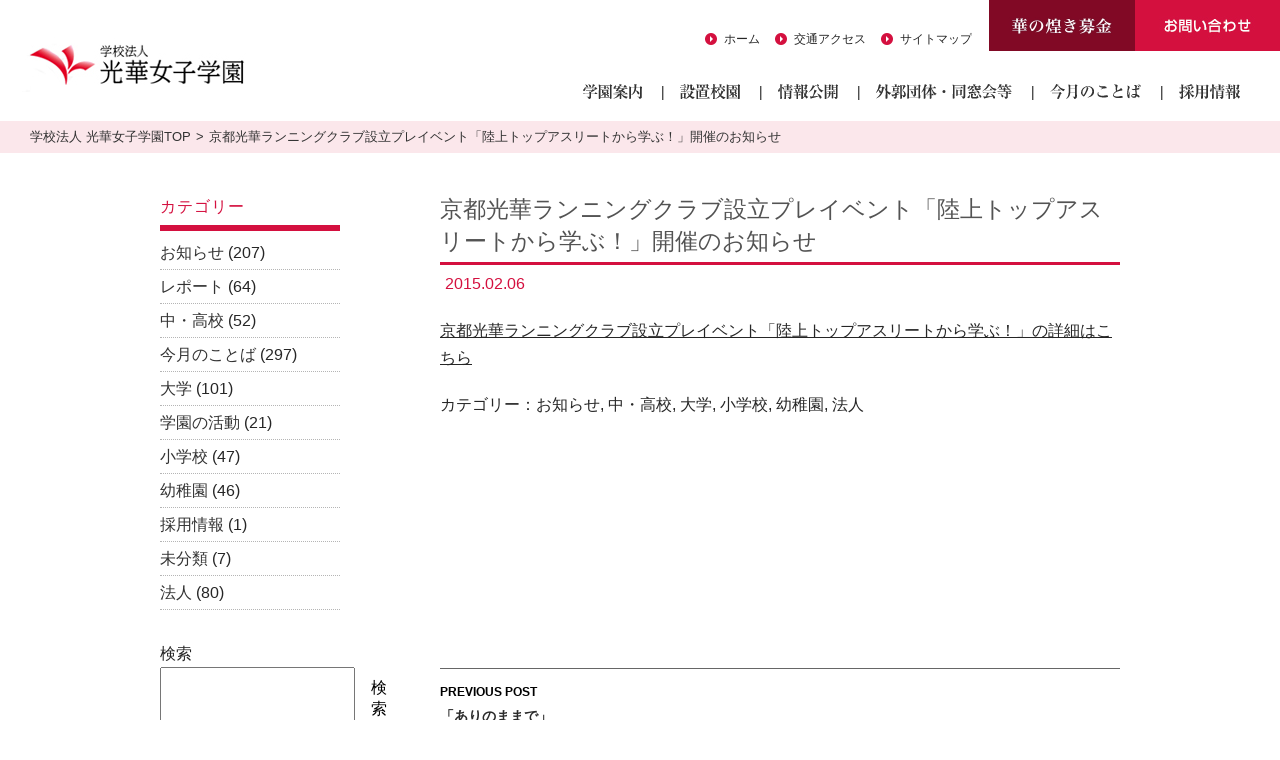

--- FILE ---
content_type: text/html; charset=UTF-8
request_url: https://gakuen.koka.ac.jp/archives/154
body_size: 11677
content:




<!DOCTYPE html>
<html lang="ja">

<head>
    <!-- Google tag (gtag.js) -->
<script async src="https://www.googletagmanager.com/gtag/js?id=G-CQRV89EV1C"></script>
<script>
  window.dataLayer = window.dataLayer || [];
  function gtag(){dataLayer.push(arguments);}
  gtag('js', new Date());

  gtag('config', 'G-CQRV89EV1C');
</script>

    <meta charset="utf-8" />

    <meta name="ROBOTS" content="ALL">

    <title>京都光華ランニングクラブ設立プレイベント「陸上トップアスリートから学ぶ！」開催のお知らせ | 光華女子学園</title>

            <meta name="description" content="">
    

            <meta name="keywords" content="京都,光華,光華女子大学,大学院,光華女子短期大学部,オープンキャンパス,早狩,陸上,故大谷智子裏方,真宗大谷派,光華ビジョン2020">
    
    <meta name="viewport" content="width=device-width, maximum-scale=1.0" />


    <link href="https://gakuen.koka.ac.jp/wpgakuen/wp-content/themes/kokagakuen/css/common.css" type="text/css" rel="stylesheet">
    <link href="https://gakuen.koka.ac.jp/wpgakuen/wp-content/themes/kokagakuen/css/contents.css?20220818" type="text/css" rel="stylesheet">
    <link href="https://gakuen.koka.ac.jp/wpgakuen/wp-content/themes/kokagakuen/css/jquery.bxslider.css" type="text/css" rel="stylesheet">
    <link href="https://gakuen.koka.ac.jp/wpgakuen/wp-content/themes/kokagakuen/css/meanmenu.css" type="text/css" rel="stylesheet">

    
    <script type="text/javascript" src="https://gakuen.koka.ac.jp/wpgakuen/wp-content/themes/kokagakuen/js/jquery-1.8.3.min.js"></script>
    <script type="text/javascript" src="https://gakuen.koka.ac.jp/wpgakuen/wp-content/themes/kokagakuen/js/smart-crossfade.js"></script>
    <script type="text/javascript" src="https://gakuen.koka.ac.jp/wpgakuen/wp-content/themes/kokagakuen/js/scroll.js"></script>
    <script type="text/javascript" src="https://gakuen.koka.ac.jp/wpgakuen/wp-content/themes/kokagakuen/js/scrolltop.js"></script>
    <script type="text/javascript" src="https://gakuen.koka.ac.jp/wpgakuen/wp-content/themes/kokagakuen/js/jquery.page-scroller.js">
    </script>
    <script type="text/javascript" src="https://gakuen.koka.ac.jp/wpgakuen/wp-content/themes/kokagakuen/js/jquery.bxslider.min.js"></script>

    <script type="text/javascript">
        $(document).ready(function() {
            var obj = $('#slider').bxSlider({
                auto: true,
                speed: 1000,
                mode: 'fade',
                onSlideAfter: function() {
                    obj.startAuto();
                }
            });
        });
    </script>

    <script type="text/javascript">
        $(document).ready(function() {
            var obj = $('#smt_slider').bxSlider({
                auto: true,
                speed: 1000,
                mode: 'fade',
                onSlideAfter: function() {
                    obj.startAuto();
                }
            });
        });
    </script>




    <!--[if lt IE 9]>
<script src="https://gakuen.koka.ac.jp/wpgakuen/wp-content/themes/kokagakuen/js/html5.js"></script>
<![endif]-->

    <meta name='robots' content='max-image-preview:large' />
<link rel='dns-prefetch' href='//fonts.googleapis.com' />
<link rel="alternate" type="application/rss+xml" title="光華女子学園 &raquo; フィード" href="https://gakuen.koka.ac.jp/feed" />
<link rel="alternate" type="application/rss+xml" title="光華女子学園 &raquo; コメントフィード" href="https://gakuen.koka.ac.jp/comments/feed" />
<link rel="alternate" type="application/rss+xml" title="光華女子学園 &raquo; 京都光華ランニングクラブ設立プレイベント「陸上トップアスリートから学ぶ！」開催のお知らせ のコメントのフィード" href="https://gakuen.koka.ac.jp/archives/154/feed" />
<link rel="alternate" title="oEmbed (JSON)" type="application/json+oembed" href="https://gakuen.koka.ac.jp/wp-json/oembed/1.0/embed?url=https%3A%2F%2Fgakuen.koka.ac.jp%2Farchives%2F154" />
<link rel="alternate" title="oEmbed (XML)" type="text/xml+oembed" href="https://gakuen.koka.ac.jp/wp-json/oembed/1.0/embed?url=https%3A%2F%2Fgakuen.koka.ac.jp%2Farchives%2F154&#038;format=xml" />
<style id='wp-img-auto-sizes-contain-inline-css' type='text/css'>
img:is([sizes=auto i],[sizes^="auto," i]){contain-intrinsic-size:3000px 1500px}
/*# sourceURL=wp-img-auto-sizes-contain-inline-css */
</style>
<style id='wp-emoji-styles-inline-css' type='text/css'>

	img.wp-smiley, img.emoji {
		display: inline !important;
		border: none !important;
		box-shadow: none !important;
		height: 1em !important;
		width: 1em !important;
		margin: 0 0.07em !important;
		vertical-align: -0.1em !important;
		background: none !important;
		padding: 0 !important;
	}
/*# sourceURL=wp-emoji-styles-inline-css */
</style>
<style id='wp-block-library-inline-css' type='text/css'>
:root{--wp-block-synced-color:#7a00df;--wp-block-synced-color--rgb:122,0,223;--wp-bound-block-color:var(--wp-block-synced-color);--wp-editor-canvas-background:#ddd;--wp-admin-theme-color:#007cba;--wp-admin-theme-color--rgb:0,124,186;--wp-admin-theme-color-darker-10:#006ba1;--wp-admin-theme-color-darker-10--rgb:0,107,160.5;--wp-admin-theme-color-darker-20:#005a87;--wp-admin-theme-color-darker-20--rgb:0,90,135;--wp-admin-border-width-focus:2px}@media (min-resolution:192dpi){:root{--wp-admin-border-width-focus:1.5px}}.wp-element-button{cursor:pointer}:root .has-very-light-gray-background-color{background-color:#eee}:root .has-very-dark-gray-background-color{background-color:#313131}:root .has-very-light-gray-color{color:#eee}:root .has-very-dark-gray-color{color:#313131}:root .has-vivid-green-cyan-to-vivid-cyan-blue-gradient-background{background:linear-gradient(135deg,#00d084,#0693e3)}:root .has-purple-crush-gradient-background{background:linear-gradient(135deg,#34e2e4,#4721fb 50%,#ab1dfe)}:root .has-hazy-dawn-gradient-background{background:linear-gradient(135deg,#faaca8,#dad0ec)}:root .has-subdued-olive-gradient-background{background:linear-gradient(135deg,#fafae1,#67a671)}:root .has-atomic-cream-gradient-background{background:linear-gradient(135deg,#fdd79a,#004a59)}:root .has-nightshade-gradient-background{background:linear-gradient(135deg,#330968,#31cdcf)}:root .has-midnight-gradient-background{background:linear-gradient(135deg,#020381,#2874fc)}:root{--wp--preset--font-size--normal:16px;--wp--preset--font-size--huge:42px}.has-regular-font-size{font-size:1em}.has-larger-font-size{font-size:2.625em}.has-normal-font-size{font-size:var(--wp--preset--font-size--normal)}.has-huge-font-size{font-size:var(--wp--preset--font-size--huge)}.has-text-align-center{text-align:center}.has-text-align-left{text-align:left}.has-text-align-right{text-align:right}.has-fit-text{white-space:nowrap!important}#end-resizable-editor-section{display:none}.aligncenter{clear:both}.items-justified-left{justify-content:flex-start}.items-justified-center{justify-content:center}.items-justified-right{justify-content:flex-end}.items-justified-space-between{justify-content:space-between}.screen-reader-text{border:0;clip-path:inset(50%);height:1px;margin:-1px;overflow:hidden;padding:0;position:absolute;width:1px;word-wrap:normal!important}.screen-reader-text:focus{background-color:#ddd;clip-path:none;color:#444;display:block;font-size:1em;height:auto;left:5px;line-height:normal;padding:15px 23px 14px;text-decoration:none;top:5px;width:auto;z-index:100000}html :where(.has-border-color){border-style:solid}html :where([style*=border-top-color]){border-top-style:solid}html :where([style*=border-right-color]){border-right-style:solid}html :where([style*=border-bottom-color]){border-bottom-style:solid}html :where([style*=border-left-color]){border-left-style:solid}html :where([style*=border-width]){border-style:solid}html :where([style*=border-top-width]){border-top-style:solid}html :where([style*=border-right-width]){border-right-style:solid}html :where([style*=border-bottom-width]){border-bottom-style:solid}html :where([style*=border-left-width]){border-left-style:solid}html :where(img[class*=wp-image-]){height:auto;max-width:100%}:where(figure){margin:0 0 1em}html :where(.is-position-sticky){--wp-admin--admin-bar--position-offset:var(--wp-admin--admin-bar--height,0px)}@media screen and (max-width:600px){html :where(.is-position-sticky){--wp-admin--admin-bar--position-offset:0px}}

/*# sourceURL=wp-block-library-inline-css */
</style><style id='wp-block-heading-inline-css' type='text/css'>
h1:where(.wp-block-heading).has-background,h2:where(.wp-block-heading).has-background,h3:where(.wp-block-heading).has-background,h4:where(.wp-block-heading).has-background,h5:where(.wp-block-heading).has-background,h6:where(.wp-block-heading).has-background{padding:1.25em 2.375em}h1.has-text-align-left[style*=writing-mode]:where([style*=vertical-lr]),h1.has-text-align-right[style*=writing-mode]:where([style*=vertical-rl]),h2.has-text-align-left[style*=writing-mode]:where([style*=vertical-lr]),h2.has-text-align-right[style*=writing-mode]:where([style*=vertical-rl]),h3.has-text-align-left[style*=writing-mode]:where([style*=vertical-lr]),h3.has-text-align-right[style*=writing-mode]:where([style*=vertical-rl]),h4.has-text-align-left[style*=writing-mode]:where([style*=vertical-lr]),h4.has-text-align-right[style*=writing-mode]:where([style*=vertical-rl]),h5.has-text-align-left[style*=writing-mode]:where([style*=vertical-lr]),h5.has-text-align-right[style*=writing-mode]:where([style*=vertical-rl]),h6.has-text-align-left[style*=writing-mode]:where([style*=vertical-lr]),h6.has-text-align-right[style*=writing-mode]:where([style*=vertical-rl]){rotate:180deg}
/*# sourceURL=https://gakuen.koka.ac.jp/wpgakuen/wp-includes/blocks/heading/style.min.css */
</style>
<style id='wp-block-latest-comments-inline-css' type='text/css'>
ol.wp-block-latest-comments{box-sizing:border-box;margin-left:0}:where(.wp-block-latest-comments:not([style*=line-height] .wp-block-latest-comments__comment)){line-height:1.1}:where(.wp-block-latest-comments:not([style*=line-height] .wp-block-latest-comments__comment-excerpt p)){line-height:1.8}.has-dates :where(.wp-block-latest-comments:not([style*=line-height])),.has-excerpts :where(.wp-block-latest-comments:not([style*=line-height])){line-height:1.5}.wp-block-latest-comments .wp-block-latest-comments{padding-left:0}.wp-block-latest-comments__comment{list-style:none;margin-bottom:1em}.has-avatars .wp-block-latest-comments__comment{list-style:none;min-height:2.25em}.has-avatars .wp-block-latest-comments__comment .wp-block-latest-comments__comment-excerpt,.has-avatars .wp-block-latest-comments__comment .wp-block-latest-comments__comment-meta{margin-left:3.25em}.wp-block-latest-comments__comment-excerpt p{font-size:.875em;margin:.36em 0 1.4em}.wp-block-latest-comments__comment-date{display:block;font-size:.75em}.wp-block-latest-comments .avatar,.wp-block-latest-comments__comment-avatar{border-radius:1.5em;display:block;float:left;height:2.5em;margin-right:.75em;width:2.5em}.wp-block-latest-comments[class*=-font-size] a,.wp-block-latest-comments[style*=font-size] a{font-size:inherit}
/*# sourceURL=https://gakuen.koka.ac.jp/wpgakuen/wp-includes/blocks/latest-comments/style.min.css */
</style>
<style id='wp-block-latest-posts-inline-css' type='text/css'>
.wp-block-latest-posts{box-sizing:border-box}.wp-block-latest-posts.alignleft{margin-right:2em}.wp-block-latest-posts.alignright{margin-left:2em}.wp-block-latest-posts.wp-block-latest-posts__list{list-style:none}.wp-block-latest-posts.wp-block-latest-posts__list li{clear:both;overflow-wrap:break-word}.wp-block-latest-posts.is-grid{display:flex;flex-wrap:wrap}.wp-block-latest-posts.is-grid li{margin:0 1.25em 1.25em 0;width:100%}@media (min-width:600px){.wp-block-latest-posts.columns-2 li{width:calc(50% - .625em)}.wp-block-latest-posts.columns-2 li:nth-child(2n){margin-right:0}.wp-block-latest-posts.columns-3 li{width:calc(33.33333% - .83333em)}.wp-block-latest-posts.columns-3 li:nth-child(3n){margin-right:0}.wp-block-latest-posts.columns-4 li{width:calc(25% - .9375em)}.wp-block-latest-posts.columns-4 li:nth-child(4n){margin-right:0}.wp-block-latest-posts.columns-5 li{width:calc(20% - 1em)}.wp-block-latest-posts.columns-5 li:nth-child(5n){margin-right:0}.wp-block-latest-posts.columns-6 li{width:calc(16.66667% - 1.04167em)}.wp-block-latest-posts.columns-6 li:nth-child(6n){margin-right:0}}:root :where(.wp-block-latest-posts.is-grid){padding:0}:root :where(.wp-block-latest-posts.wp-block-latest-posts__list){padding-left:0}.wp-block-latest-posts__post-author,.wp-block-latest-posts__post-date{display:block;font-size:.8125em}.wp-block-latest-posts__post-excerpt,.wp-block-latest-posts__post-full-content{margin-bottom:1em;margin-top:.5em}.wp-block-latest-posts__featured-image a{display:inline-block}.wp-block-latest-posts__featured-image img{height:auto;max-width:100%;width:auto}.wp-block-latest-posts__featured-image.alignleft{float:left;margin-right:1em}.wp-block-latest-posts__featured-image.alignright{float:right;margin-left:1em}.wp-block-latest-posts__featured-image.aligncenter{margin-bottom:1em;text-align:center}
/*# sourceURL=https://gakuen.koka.ac.jp/wpgakuen/wp-includes/blocks/latest-posts/style.min.css */
</style>
<style id='wp-block-search-inline-css' type='text/css'>
.wp-block-search__button{margin-left:10px;word-break:normal}.wp-block-search__button.has-icon{line-height:0}.wp-block-search__button svg{height:1.25em;min-height:24px;min-width:24px;width:1.25em;fill:currentColor;vertical-align:text-bottom}:where(.wp-block-search__button){border:1px solid #ccc;padding:6px 10px}.wp-block-search__inside-wrapper{display:flex;flex:auto;flex-wrap:nowrap;max-width:100%}.wp-block-search__label{width:100%}.wp-block-search.wp-block-search__button-only .wp-block-search__button{box-sizing:border-box;display:flex;flex-shrink:0;justify-content:center;margin-left:0;max-width:100%}.wp-block-search.wp-block-search__button-only .wp-block-search__inside-wrapper{min-width:0!important;transition-property:width}.wp-block-search.wp-block-search__button-only .wp-block-search__input{flex-basis:100%;transition-duration:.3s}.wp-block-search.wp-block-search__button-only.wp-block-search__searchfield-hidden,.wp-block-search.wp-block-search__button-only.wp-block-search__searchfield-hidden .wp-block-search__inside-wrapper{overflow:hidden}.wp-block-search.wp-block-search__button-only.wp-block-search__searchfield-hidden .wp-block-search__input{border-left-width:0!important;border-right-width:0!important;flex-basis:0;flex-grow:0;margin:0;min-width:0!important;padding-left:0!important;padding-right:0!important;width:0!important}:where(.wp-block-search__input){appearance:none;border:1px solid #949494;flex-grow:1;font-family:inherit;font-size:inherit;font-style:inherit;font-weight:inherit;letter-spacing:inherit;line-height:inherit;margin-left:0;margin-right:0;min-width:3rem;padding:8px;text-decoration:unset!important;text-transform:inherit}:where(.wp-block-search__button-inside .wp-block-search__inside-wrapper){background-color:#fff;border:1px solid #949494;box-sizing:border-box;padding:4px}:where(.wp-block-search__button-inside .wp-block-search__inside-wrapper) .wp-block-search__input{border:none;border-radius:0;padding:0 4px}:where(.wp-block-search__button-inside .wp-block-search__inside-wrapper) .wp-block-search__input:focus{outline:none}:where(.wp-block-search__button-inside .wp-block-search__inside-wrapper) :where(.wp-block-search__button){padding:4px 8px}.wp-block-search.aligncenter .wp-block-search__inside-wrapper{margin:auto}.wp-block[data-align=right] .wp-block-search.wp-block-search__button-only .wp-block-search__inside-wrapper{float:right}
/*# sourceURL=https://gakuen.koka.ac.jp/wpgakuen/wp-includes/blocks/search/style.min.css */
</style>
<style id='wp-block-group-inline-css' type='text/css'>
.wp-block-group{box-sizing:border-box}:where(.wp-block-group.wp-block-group-is-layout-constrained){position:relative}
/*# sourceURL=https://gakuen.koka.ac.jp/wpgakuen/wp-includes/blocks/group/style.min.css */
</style>
<style id='global-styles-inline-css' type='text/css'>
:root{--wp--preset--aspect-ratio--square: 1;--wp--preset--aspect-ratio--4-3: 4/3;--wp--preset--aspect-ratio--3-4: 3/4;--wp--preset--aspect-ratio--3-2: 3/2;--wp--preset--aspect-ratio--2-3: 2/3;--wp--preset--aspect-ratio--16-9: 16/9;--wp--preset--aspect-ratio--9-16: 9/16;--wp--preset--color--black: #000000;--wp--preset--color--cyan-bluish-gray: #abb8c3;--wp--preset--color--white: #ffffff;--wp--preset--color--pale-pink: #f78da7;--wp--preset--color--vivid-red: #cf2e2e;--wp--preset--color--luminous-vivid-orange: #ff6900;--wp--preset--color--luminous-vivid-amber: #fcb900;--wp--preset--color--light-green-cyan: #7bdcb5;--wp--preset--color--vivid-green-cyan: #00d084;--wp--preset--color--pale-cyan-blue: #8ed1fc;--wp--preset--color--vivid-cyan-blue: #0693e3;--wp--preset--color--vivid-purple: #9b51e0;--wp--preset--gradient--vivid-cyan-blue-to-vivid-purple: linear-gradient(135deg,rgb(6,147,227) 0%,rgb(155,81,224) 100%);--wp--preset--gradient--light-green-cyan-to-vivid-green-cyan: linear-gradient(135deg,rgb(122,220,180) 0%,rgb(0,208,130) 100%);--wp--preset--gradient--luminous-vivid-amber-to-luminous-vivid-orange: linear-gradient(135deg,rgb(252,185,0) 0%,rgb(255,105,0) 100%);--wp--preset--gradient--luminous-vivid-orange-to-vivid-red: linear-gradient(135deg,rgb(255,105,0) 0%,rgb(207,46,46) 100%);--wp--preset--gradient--very-light-gray-to-cyan-bluish-gray: linear-gradient(135deg,rgb(238,238,238) 0%,rgb(169,184,195) 100%);--wp--preset--gradient--cool-to-warm-spectrum: linear-gradient(135deg,rgb(74,234,220) 0%,rgb(151,120,209) 20%,rgb(207,42,186) 40%,rgb(238,44,130) 60%,rgb(251,105,98) 80%,rgb(254,248,76) 100%);--wp--preset--gradient--blush-light-purple: linear-gradient(135deg,rgb(255,206,236) 0%,rgb(152,150,240) 100%);--wp--preset--gradient--blush-bordeaux: linear-gradient(135deg,rgb(254,205,165) 0%,rgb(254,45,45) 50%,rgb(107,0,62) 100%);--wp--preset--gradient--luminous-dusk: linear-gradient(135deg,rgb(255,203,112) 0%,rgb(199,81,192) 50%,rgb(65,88,208) 100%);--wp--preset--gradient--pale-ocean: linear-gradient(135deg,rgb(255,245,203) 0%,rgb(182,227,212) 50%,rgb(51,167,181) 100%);--wp--preset--gradient--electric-grass: linear-gradient(135deg,rgb(202,248,128) 0%,rgb(113,206,126) 100%);--wp--preset--gradient--midnight: linear-gradient(135deg,rgb(2,3,129) 0%,rgb(40,116,252) 100%);--wp--preset--font-size--small: 13px;--wp--preset--font-size--medium: 20px;--wp--preset--font-size--large: 36px;--wp--preset--font-size--x-large: 42px;--wp--preset--spacing--20: 0.44rem;--wp--preset--spacing--30: 0.67rem;--wp--preset--spacing--40: 1rem;--wp--preset--spacing--50: 1.5rem;--wp--preset--spacing--60: 2.25rem;--wp--preset--spacing--70: 3.38rem;--wp--preset--spacing--80: 5.06rem;--wp--preset--shadow--natural: 6px 6px 9px rgba(0, 0, 0, 0.2);--wp--preset--shadow--deep: 12px 12px 50px rgba(0, 0, 0, 0.4);--wp--preset--shadow--sharp: 6px 6px 0px rgba(0, 0, 0, 0.2);--wp--preset--shadow--outlined: 6px 6px 0px -3px rgb(255, 255, 255), 6px 6px rgb(0, 0, 0);--wp--preset--shadow--crisp: 6px 6px 0px rgb(0, 0, 0);}:where(.is-layout-flex){gap: 0.5em;}:where(.is-layout-grid){gap: 0.5em;}body .is-layout-flex{display: flex;}.is-layout-flex{flex-wrap: wrap;align-items: center;}.is-layout-flex > :is(*, div){margin: 0;}body .is-layout-grid{display: grid;}.is-layout-grid > :is(*, div){margin: 0;}:where(.wp-block-columns.is-layout-flex){gap: 2em;}:where(.wp-block-columns.is-layout-grid){gap: 2em;}:where(.wp-block-post-template.is-layout-flex){gap: 1.25em;}:where(.wp-block-post-template.is-layout-grid){gap: 1.25em;}.has-black-color{color: var(--wp--preset--color--black) !important;}.has-cyan-bluish-gray-color{color: var(--wp--preset--color--cyan-bluish-gray) !important;}.has-white-color{color: var(--wp--preset--color--white) !important;}.has-pale-pink-color{color: var(--wp--preset--color--pale-pink) !important;}.has-vivid-red-color{color: var(--wp--preset--color--vivid-red) !important;}.has-luminous-vivid-orange-color{color: var(--wp--preset--color--luminous-vivid-orange) !important;}.has-luminous-vivid-amber-color{color: var(--wp--preset--color--luminous-vivid-amber) !important;}.has-light-green-cyan-color{color: var(--wp--preset--color--light-green-cyan) !important;}.has-vivid-green-cyan-color{color: var(--wp--preset--color--vivid-green-cyan) !important;}.has-pale-cyan-blue-color{color: var(--wp--preset--color--pale-cyan-blue) !important;}.has-vivid-cyan-blue-color{color: var(--wp--preset--color--vivid-cyan-blue) !important;}.has-vivid-purple-color{color: var(--wp--preset--color--vivid-purple) !important;}.has-black-background-color{background-color: var(--wp--preset--color--black) !important;}.has-cyan-bluish-gray-background-color{background-color: var(--wp--preset--color--cyan-bluish-gray) !important;}.has-white-background-color{background-color: var(--wp--preset--color--white) !important;}.has-pale-pink-background-color{background-color: var(--wp--preset--color--pale-pink) !important;}.has-vivid-red-background-color{background-color: var(--wp--preset--color--vivid-red) !important;}.has-luminous-vivid-orange-background-color{background-color: var(--wp--preset--color--luminous-vivid-orange) !important;}.has-luminous-vivid-amber-background-color{background-color: var(--wp--preset--color--luminous-vivid-amber) !important;}.has-light-green-cyan-background-color{background-color: var(--wp--preset--color--light-green-cyan) !important;}.has-vivid-green-cyan-background-color{background-color: var(--wp--preset--color--vivid-green-cyan) !important;}.has-pale-cyan-blue-background-color{background-color: var(--wp--preset--color--pale-cyan-blue) !important;}.has-vivid-cyan-blue-background-color{background-color: var(--wp--preset--color--vivid-cyan-blue) !important;}.has-vivid-purple-background-color{background-color: var(--wp--preset--color--vivid-purple) !important;}.has-black-border-color{border-color: var(--wp--preset--color--black) !important;}.has-cyan-bluish-gray-border-color{border-color: var(--wp--preset--color--cyan-bluish-gray) !important;}.has-white-border-color{border-color: var(--wp--preset--color--white) !important;}.has-pale-pink-border-color{border-color: var(--wp--preset--color--pale-pink) !important;}.has-vivid-red-border-color{border-color: var(--wp--preset--color--vivid-red) !important;}.has-luminous-vivid-orange-border-color{border-color: var(--wp--preset--color--luminous-vivid-orange) !important;}.has-luminous-vivid-amber-border-color{border-color: var(--wp--preset--color--luminous-vivid-amber) !important;}.has-light-green-cyan-border-color{border-color: var(--wp--preset--color--light-green-cyan) !important;}.has-vivid-green-cyan-border-color{border-color: var(--wp--preset--color--vivid-green-cyan) !important;}.has-pale-cyan-blue-border-color{border-color: var(--wp--preset--color--pale-cyan-blue) !important;}.has-vivid-cyan-blue-border-color{border-color: var(--wp--preset--color--vivid-cyan-blue) !important;}.has-vivid-purple-border-color{border-color: var(--wp--preset--color--vivid-purple) !important;}.has-vivid-cyan-blue-to-vivid-purple-gradient-background{background: var(--wp--preset--gradient--vivid-cyan-blue-to-vivid-purple) !important;}.has-light-green-cyan-to-vivid-green-cyan-gradient-background{background: var(--wp--preset--gradient--light-green-cyan-to-vivid-green-cyan) !important;}.has-luminous-vivid-amber-to-luminous-vivid-orange-gradient-background{background: var(--wp--preset--gradient--luminous-vivid-amber-to-luminous-vivid-orange) !important;}.has-luminous-vivid-orange-to-vivid-red-gradient-background{background: var(--wp--preset--gradient--luminous-vivid-orange-to-vivid-red) !important;}.has-very-light-gray-to-cyan-bluish-gray-gradient-background{background: var(--wp--preset--gradient--very-light-gray-to-cyan-bluish-gray) !important;}.has-cool-to-warm-spectrum-gradient-background{background: var(--wp--preset--gradient--cool-to-warm-spectrum) !important;}.has-blush-light-purple-gradient-background{background: var(--wp--preset--gradient--blush-light-purple) !important;}.has-blush-bordeaux-gradient-background{background: var(--wp--preset--gradient--blush-bordeaux) !important;}.has-luminous-dusk-gradient-background{background: var(--wp--preset--gradient--luminous-dusk) !important;}.has-pale-ocean-gradient-background{background: var(--wp--preset--gradient--pale-ocean) !important;}.has-electric-grass-gradient-background{background: var(--wp--preset--gradient--electric-grass) !important;}.has-midnight-gradient-background{background: var(--wp--preset--gradient--midnight) !important;}.has-small-font-size{font-size: var(--wp--preset--font-size--small) !important;}.has-medium-font-size{font-size: var(--wp--preset--font-size--medium) !important;}.has-large-font-size{font-size: var(--wp--preset--font-size--large) !important;}.has-x-large-font-size{font-size: var(--wp--preset--font-size--x-large) !important;}
/*# sourceURL=global-styles-inline-css */
</style>

<style id='classic-theme-styles-inline-css' type='text/css'>
/*! This file is auto-generated */
.wp-block-button__link{color:#fff;background-color:#32373c;border-radius:9999px;box-shadow:none;text-decoration:none;padding:calc(.667em + 2px) calc(1.333em + 2px);font-size:1.125em}.wp-block-file__button{background:#32373c;color:#fff;text-decoration:none}
/*# sourceURL=/wp-includes/css/classic-themes.min.css */
</style>
<link rel='stylesheet' id='contact-form-7-css' href='https://gakuen.koka.ac.jp/wpgakuen/wp-content/plugins/contact-form-7/includes/css/styles.css?ver=6.1.4' type='text/css' media='all' />
<link rel='stylesheet' id='twentyfourteen-lato-css' href='//fonts.googleapis.com/css?family=Lato%3A300%2C400%2C700%2C900%2C300italic%2C400italic%2C700italic' type='text/css' media='all' />
<link rel='stylesheet' id='genericons-css' href='https://gakuen.koka.ac.jp/wpgakuen/wp-content/themes/kokagakuen/genericons/genericons.css?ver=3.0.2' type='text/css' media='all' />
<link rel='stylesheet' id='twentyfourteen-style-css' href='https://gakuen.koka.ac.jp/wpgakuen/wp-content/themes/kokagakuen/style.css?ver=6.9' type='text/css' media='all' />
<script type="text/javascript" src="https://gakuen.koka.ac.jp/wpgakuen/wp-includes/js/jquery/jquery.min.js?ver=3.7.1" id="jquery-core-js"></script>
<script type="text/javascript" src="https://gakuen.koka.ac.jp/wpgakuen/wp-includes/js/jquery/jquery-migrate.min.js?ver=3.4.1" id="jquery-migrate-js"></script>
<link rel="https://api.w.org/" href="https://gakuen.koka.ac.jp/wp-json/" /><link rel="alternate" title="JSON" type="application/json" href="https://gakuen.koka.ac.jp/wp-json/wp/v2/posts/154" /><link rel="EditURI" type="application/rsd+xml" title="RSD" href="https://gakuen.koka.ac.jp/wpgakuen/xmlrpc.php?rsd" />
<meta name="generator" content="WordPress 6.9" />
<link rel="canonical" href="https://gakuen.koka.ac.jp/archives/154" />
<link rel='shortlink' href='https://gakuen.koka.ac.jp/?p=154' />


</head>

<body>

    <div id="wrap">

        <header class="header" id="header">
            <h1 class="logo"><a href="https://gakuen.koka.ac.jp/"><img src="https://gakuen.koka.ac.jp/wpgakuen/wp-content/themes/kokagakuen/images/logo.jpg" alt="学校法人 光華女子学園"></a></h1>

            <div class="header_right">
                <p class="contact_top"><a href="https://gakuen.koka.ac.jp/contact"><img src="https://gakuen.koka.ac.jp/wpgakuen/wp-content/themes/kokagakuen/images/bnr_contact.jpg" alt="お問い合わせ"></a>
                </p>
                <p class="dona_top"><a href="https://gakuen.koka.ac.jp/donation"><img src="https://gakuen.koka.ac.jp/wpgakuen/wp-content/themes/kokagakuen/images/bn-dona@2x.jpg" alt="華の煌き募金"></a>
                </p>

                <ul class="pankuzu_header">
                    <li><a href="https://gakuen.koka.ac.jp/">ホーム</a></li>
                    <li><a href="https://gakuen.koka.ac.jp/outline/access">交通アクセス</a></li>
                    <li><a href="https://gakuen.koka.ac.jp/sitemap">サイトマップ</a></li>
                </ul>
                <ul class="header__nav dropdwn">
                    <li class="dropdwn-arrow">
                        <p><a href="https://gakuen.koka.ac.jp/outline/"><img class="header__nav_ttl" src="https://gakuen.koka.ac.jp/wpgakuen/wp-content/themes/kokagakuen/images/g-menu01.svg" alt=""></a></p>
                        <div class="dropdwn-menu">
                            <div class="header__dropdwn-flex">
                                <ul class="dropdwn-menu__inner">


                                    <li class="dropdwn-menu__inner-arrow"><a href="https://gakuen.koka.ac.jp/outline/message">理事長メッセージ</a></li>
                                    <!-- <li class="dropdwn-menu__inner-arrow"><a href="https://gakuen.koka.ac.jp/outline/greeting">学園長メッセージ</a></li> -->
                                    <li class="dropdwn-menu__inner-arrow"><a href="https://gakuen.koka.ac.jp/outline/idea">建学の精神</a></li>
                                    <li class="dropdwn-menu__inner-arrow"><a href="https://gakuen.koka.ac.jp/outline/history">光華女子学園のあゆみ</a></li>
                                    <li class="dropdwn-menu__inner-arrow"><a href="https://gakuen.koka.ac.jp/outline/event">学園の宗教行事</a></li>
                                    <li class="dropdwn-menu__inner-arrow"><a href="https://clinic.koka.ac.jp/" target="_blank">光華もの忘れ・フレイルクリニック</a></li>



                                </ul>
                                <ul class="dropdwn-menu__inner">
                                    <!-- <li class="dropdwn-menu__inner-arrow"><a href="https://gakuen.koka.ac.jp/sdgs/" target="_blank">光華女子学園×SDGs</a></li> -->
                                    <li class="dropdwn-menu__inner-arrow"><a href="https://gakuen.koka.ac.jp/southgate/" target="_blank">登録付形文化財<br>「旧正門・石垣」および「旧通用門・石垣」</a></li>
                                    <li class="dropdwn-menu__inner-arrow"><a href="https://gakuen.koka.ac.jp/outline/donation">ご寄付のお願い</a></li>
                                    <li class="dropdwn-menu__inner-arrow"><a href="https://gakuen.koka.ac.jp/outline/access">交通アクセス</a></li>
                                    <li class="dropdwn-menu__inner-arrow"><a href="https://gakuen.koka.ac.jp/contact">お問い合わせ</a></li>
                                </ul>
                            </div>
                        </div>
                    </li>
                    <li><a href="https://gakuen.koka.ac.jp/organization"><img class="header__nav_ttl" src="https://gakuen.koka.ac.jp/wpgakuen/wp-content/themes/kokagakuen/images/g-menu02.svg" alt=""></a></li>
                    <li><a href="https://gakuen.koka.ac.jp/scheme"><img class="header__nav_ttl" src="https://gakuen.koka.ac.jp/wpgakuen/wp-content/themes/kokagakuen/images/g-menu03.svg" alt=""></a></li>
                    <li class="dropdwn-arrow">
                        <p><img class="header__nav_ttl" src="https://gakuen.koka.ac.jp/wpgakuen/wp-content/themes/kokagakuen/images/g-menu04.svg" alt=""></p>
                        <div class="dropdwn-menu dropdwn-menu_sm">
                            <div class="header__dropdwn-flex">
                                <ul class="dropdwn-menu__inner">
                                    <li class="dropdwn-menu__inner-arrow"><a href="https://gakuen.koka.ac.jp/alumni">外郭団体・同窓会</a></li>
                                    <li class="dropdwn-menu__inner-arrow"><a href="https://gakuen.koka.ac.jp/relation">関係学校・団体</a></li>
                                </ul>
                            </div>
                        </div>
                    </li>
                    <li><a href="https://gakuen.koka.ac.jp/archives/category/words"><img class="header__nav_ttl" src="https://gakuen.koka.ac.jp/wpgakuen/wp-content/themes/kokagakuen/images/g-menu05.svg" alt=""></a></li>
                    <li><a href="https://gakuen.koka.ac.jp/recruit-info"><img class="header__nav_ttl" src="https://gakuen.koka.ac.jp/wpgakuen/wp-content/themes/kokagakuen/images/g-menu06.svg" alt=""></a></li>

                </ul>
            </div><!-- header_right -->
        </header>


        <header id="smt_header">
            <nav class="smt_navi">
                <ul class="navi">

                    <li><a href="https://gakuen.koka.ac.jp/outline">学園案内</a>
                        <ul>
                            <li><a href="https://gakuen.koka.ac.jp/outline/message">理事長メッセージ</a></li>
                            <!-- <li><a href="https://gakuen.koka.ac.jp/outline/greeting">学園長メッセージ</a></li> -->
                            <li><a href="https://gakuen.koka.ac.jp/outline/idea">建学の精神</a></li>
                            <li><a href="https://gakuen.koka.ac.jp/outline/history">光華女子学園のあゆみ</a></li>
                            <li><a href="https://gakuen.koka.ac.jp/outline/event">学園の宗教行事</a></li>
                            <li><a href="https://clinic.koka.ac.jp/" target="_blank">光華もの忘れ・フレイルクリニック</a></li>
                            <!-- <li><a href="https://gakuen.koka.ac.jp/sdgs/" target="_blank">光華女子学園×SDGs</a></li> -->
                            <li><a href="https://gakuen.koka.ac.jp/southgate/" target="_blank">登録付形文化財<br>「旧正門・石垣」および「旧通用門・石垣」</a></li>
                            <li><a href="https://gakuen.koka.ac.jp/outline/donation">ご寄付のお願い</a>

                                <ul>
                                    <li><a href="https://gakuen.koka.ac.jp/outline/donation_intent">募集趣意書</a></li>
                                    <li>
                                        <a href="https://gakuen.koka.ac.jp/koka80th/vision" target="_blank">光華ビジョン2030
                                        </a>
                                    </li>
                                    <li><a href="https://gakuen.koka.ac.jp/outline/donation_courtesy">寄付金の優遇税制措置</a>
                                    <li><a href="https://gakuen.koka.ac.jp/outline/donation_report">寄付金報告</a>
                                    </li>
                                    <li><a href="https://gakuen.koka.ac.jp/outline/donation_appli">お申込・お振込方法</a></li>
                                </ul>
                            </li>
                            <li><a href="https://gakuen.koka.ac.jp/outline/access">交通アクセス</a></li>
                            <li><a href="https://gakuen.koka.ac.jp/contact">お問い合わせ</a>
                        </ul>
                    </li>
                    <li><a href="https://gakuen.koka.ac.jp/organization">設置校園</a></li>
                    <li><a href="https://gakuen.koka.ac.jp/scheme">情報公開</a></li>

                    <li><a href="https://gakuen.koka.ac.jp/facilities">外郭団体・同窓会等</a>
                        <ul>
                            <li><a href="https://gakuen.koka.ac.jp/alumni">外郭団体・各校園 同窓会</a></li>
                            <li><a href="https://gakuen.koka.ac.jp/relation">関係学校・団体</a></li>

                        </ul>
                    </li>

                    <li><a href="https://gakuen.koka.ac.jp/archives/category/words">今月のことば</a></li>
                    <li><a href="https://gakuen.koka.ac.jp/recruit-info">採用情報</a></li>
                    <li><a href="https://gakuen.koka.ac.jp/donation">華の煌き募金</a></li>
                    <li><a href="https://gakuen.koka.ac.jp/contact">お問い合わせ</a></li>
                    <li><a href="https://gakuen.koka.ac.jp/sitemap">サイトマップ</a></li>
                </ul>
            </nav>
            <h1 class="smt_logo"><a href="https://gakuen.koka.ac.jp/"><img src="https://gakuen.koka.ac.jp/wpgakuen/wp-content/themes/kokagakuen/images/smt_logo.png" alt="光華女子学園"></a></h1>
        </header>
<ul class="pankuzu">
  <li><a href="https://gakuen.koka.ac.jp/">学校法人 光華女子学園TOP</a></li>
  <li>京都光華ランニングクラブ設立プレイベント「陸上トップアスリートから学ぶ！」開催のお知らせ</li>
</ul>

<div class="contents-area">


  <div class="smt-padding">
    <section>

      <div class="right">

        
<div class="entry-contents-area">
  <article id="post-154" class="post-154 post type-post status-publish format-standard hentry category-info category-junior_high_school category-university category-primary_school category-kindergarten category-educational_foundation">


    <header class="entry-header">
      
      

      <h1 class="entry-title">
        京都光華ランニングクラブ設立プレイベント「陸上トップアスリートから学ぶ！」開催のお知らせ      </h1>



    </header><!-- .entry-header -->

    <p class="date-color">2015.02.06</p>

    

    <div class="entry-content">



      <p>				<a href="https://gakuen.koka.ac.jp/wpgakuen/wp-content/uploads/2015/02/リリース（プレイベント）.pdf" target="_blank" rel="noopener">京都光華ランニングクラブ設立プレイベント「陸上トップアスリートから学ぶ！」の詳細はこちら</a>		</p>



      <div class="entry-meta">



        <p>カテゴリー：<span class="cat-links"><a href="https://gakuen.koka.ac.jp/archives/category/info" rel="category tag">お知らせ</a>, <a href="https://gakuen.koka.ac.jp/archives/category/junior_high_school" rel="category tag">中・高校</a>, <a href="https://gakuen.koka.ac.jp/archives/category/university" rel="category tag">大学</a>, <a href="https://gakuen.koka.ac.jp/archives/category/primary_school" rel="category tag">小学校</a>, <a href="https://gakuen.koka.ac.jp/archives/category/kindergarten" rel="category tag">幼稚園</a>, <a href="https://gakuen.koka.ac.jp/archives/category/educational_foundation" rel="category tag">法人</a></span></p>
      </div><!-- .entry-meta -->

        </article><!-- #post-## -->
</div>


        	<nav class="navigation post-navigation" role="navigation">
		<h1 class="screen-reader-text">Post navigation</h1>
		<div class="nav-links">
			<a href="https://gakuen.koka.ac.jp/archives/773" rel="prev"><span class="meta-nav">Previous Post</span>「ありのままで」</a><a href="https://gakuen.koka.ac.jp/archives/775" rel="next"><span class="meta-nav">Next Post</span>我必ず聖(ひじり)に非(あら)ず。彼(かれ)必ず愚(おろ)かに非ず。共に是(こ)れ凡夫(ただひと)ならくのみ。</a>		</div><!-- .nav-links -->
	</nav><!-- .navigation -->
	





        
      </div>

      <div class="left">
        <div id="left-area">

<div class="mb30">
<h1 class="widget-title">カテゴリー</h1>
<ul class="category-ul">
		<li class="cat-item cat-item-2"><a href="https://gakuen.koka.ac.jp/archives/category/info">お知らせ</a> (207)
</li>
	<li class="cat-item cat-item-3"><a href="https://gakuen.koka.ac.jp/archives/category/report">レポート</a> (64)
</li>
	<li class="cat-item cat-item-4"><a href="https://gakuen.koka.ac.jp/archives/category/junior_high_school">中・高校</a> (52)
</li>
	<li class="cat-item cat-item-5"><a href="https://gakuen.koka.ac.jp/archives/category/words">今月のことば</a> (297)
</li>
	<li class="cat-item cat-item-6"><a href="https://gakuen.koka.ac.jp/archives/category/university">大学</a> (101)
</li>
	<li class="cat-item cat-item-11"><a href="https://gakuen.koka.ac.jp/archives/category/monthly">学園の活動</a> (21)
</li>
	<li class="cat-item cat-item-7"><a href="https://gakuen.koka.ac.jp/archives/category/primary_school">小学校</a> (47)
</li>
	<li class="cat-item cat-item-8"><a href="https://gakuen.koka.ac.jp/archives/category/kindergarten">幼稚園</a> (46)
</li>
	<li class="cat-item cat-item-9"><a href="https://gakuen.koka.ac.jp/archives/category/recruit">採用情報</a> (1)
</li>
	<li class="cat-item cat-item-1"><a href="https://gakuen.koka.ac.jp/archives/category/uncategorized">未分類</a> (7)
</li>
	<li class="cat-item cat-item-10"><a href="https://gakuen.koka.ac.jp/archives/category/educational_foundation">法人</a> (80)
</li>
	</ul>
</div>


	
		<div id="primary-sidebar" class="primary-sidebar widget-area" role="complementary">
		<aside id="block-2" class="widget widget_block widget_search"><form role="search" method="get" action="https://gakuen.koka.ac.jp/" class="wp-block-search__button-outside wp-block-search__text-button wp-block-search"    ><label class="wp-block-search__label" for="wp-block-search__input-1" >検索</label><div class="wp-block-search__inside-wrapper" ><input class="wp-block-search__input" id="wp-block-search__input-1" placeholder="" value="" type="search" name="s" required /><button aria-label="検索" class="wp-block-search__button wp-element-button" type="submit" >検索</button></div></form></aside><aside id="block-3" class="widget widget_block"><div class="wp-block-group"><div class="wp-block-group__inner-container is-layout-flow wp-block-group-is-layout-flow"><h2 class="wp-block-heading">最近の投稿</h2><ul class="wp-block-latest-posts__list wp-block-latest-posts"><li><a class="wp-block-latest-posts__post-title" href="https://gakuen.koka.ac.jp/archives/7405">なむなむ</a></li>
<li><a class="wp-block-latest-posts__post-title" href="https://gakuen.koka.ac.jp/archives/7361">2025年度「成道会」を行いました</a></li>
<li><a class="wp-block-latest-posts__post-title" href="https://gakuen.koka.ac.jp/archives/7342">義なきを義とすと信知せり</a></li>
<li><a class="wp-block-latest-posts__post-title" href="https://gakuen.koka.ac.jp/archives/7297">2025年度 学園報恩講および追悼法要を厳修しました</a></li>
<li><a class="wp-block-latest-posts__post-title" href="https://gakuen.koka.ac.jp/archives/7281">了義</a></li>
</ul></div></div></aside><aside id="block-4" class="widget widget_block"><div class="wp-block-group"><div class="wp-block-group__inner-container is-layout-flow wp-block-group-is-layout-flow"><h2 class="wp-block-heading">最近のコメント</h2><div class="no-comments wp-block-latest-comments">表示できるコメントはありません。</div></div></div></aside>	</div><!-- #primary-sidebar -->
		


</div>
      </div>

  </div><!-- smt-padding -->

</div>



<footer id="footer">

    <div class="footer_bnr2">
        <p><a href="https://gakuen.koka.ac.jp/outline/donation"><img src="https://gakuen.koka.ac.jp/wpgakuen/wp-content/themes/kokagakuen/images/bnr_donation.jpg?123" alt=""></a></p>
        <p><a href="https://gakuen.koka.ac.jp/southgate/" target="_blank"><img src="https://gakuen.koka.ac.jp/wpgakuen/wp-content/themes/kokagakuen/images/bnr_gate.jpg" alt=""></a></p>
        <p><a href="https://www.koka.ac.jp/krc/" target="_blank"><img src="https://gakuen.koka.ac.jp/wpgakuen/wp-content/themes/kokagakuen/images/bnr_krc.jpg" alt=""></a></p>
        <!-- <p><a href="https://www.instagram.com/koka_wei/" target="_blank"><img src="https://gakuen.koka.ac.jp/wpgakuen/wp-content/themes/kokagakuen/images/bnr_kinstagram.jpg" alt=""></a></p> -->
    </div><!-- footer_bnr -->


    <div class="koka_group_wrap">
        <ul class="koka_group">
            <li>光華女子学園</li>
            <li><a href="http://gakuen.koka.ac.jp/">学校法人光華女子学園</a></li>
            <li><a href="http://www.koka.ac.jp/" target="new">京都光華女子大学/大学院/短期大学部</a></li>
            <li><a href="http://hs.koka.ac.jp/" target="new">京都光華中学校/高等学校</a></li>
            <li><a rel="noreferrer noopener" target="_blank" href="http://ps.koka.ac.jp/">光華小学校(共学)</a></li>
            <li><a rel="noreferrer noopener" target="_blank" href="http://kg.koka.ac.jp/">光華幼稚園(共学)</a></li>
        </ul>
    </div>

    <div class="footer_pankuzuArea">
        <ul class="footer_pankuzu">
            <li><a href="https://gakuen.koka.ac.jp/individual">個人情報保護について</a></li>
            <li><a href="https://gakuen.koka.ac.jp/privacy">プライバシーポリシー</a></li>
            <li><a href="https://gakuen.koka.ac.jp/security">学園情報セキュリティポリシー</a></li>
            <li><a href="https://gakuen.koka.ac.jp/about">当サイトについて</a></li>
        </ul>
    </div>

    <p class="copyright">Copyright (c) Koka Women's Educational Institution All Right Reserved.</p>

</footer>

<a href="#top" class="page_top"><img src="https://gakuen.koka.ac.jp/wpgakuen/wp-content/themes/kokagakuen/images/pagetop.png" alt="ページトップへ" /></a>
<script>
    $(function() {
        $(".dropdwn li").hover(
            function() {
                $("div:not(:animated)", this).fadeIn(200);
            },
            function() {
                $("div.dropdwn-menu", this).fadeOut(200);
            }
        );
    });
</script>
<script type="text/javascript" src="https://gakuen.koka.ac.jp/wpgakuen/wp-content/themes/kokagakuen/js/jquery.meanmenu.js"></script>
<script>
    jQuery(document).ready(function() {
        jQuery('header#smt_header .smt_navi').meanmenu();
    });
</script>

<script type="text/javascript">
    var _gaq = _gaq || [];
    _gaq.push(['_setAccount', 'UA-32182264-1']);
    _gaq.push(['_trackPageview']);

    (function() {
        var ga = document.createElement('script');
        ga.type = 'text/javascript';
        ga.async = true;
        ga.src = ('https:' == document.location.protocol ? 'https://ssl' : 'http://www') + '.google-analytics.com/ga.js';
        var s = document.getElementsByTagName('script')[0];
        s.parentNode.insertBefore(ga, s);
    })();
</script>

<script type="speculationrules">
{"prefetch":[{"source":"document","where":{"and":[{"href_matches":"/*"},{"not":{"href_matches":["/wpgakuen/wp-*.php","/wpgakuen/wp-admin/*","/wpgakuen/wp-content/uploads/*","/wpgakuen/wp-content/*","/wpgakuen/wp-content/plugins/*","/wpgakuen/wp-content/themes/kokagakuen/*","/*\\?(.+)"]}},{"not":{"selector_matches":"a[rel~=\"nofollow\"]"}},{"not":{"selector_matches":".no-prefetch, .no-prefetch a"}}]},"eagerness":"conservative"}]}
</script>
<script type="text/javascript" src="https://gakuen.koka.ac.jp/wpgakuen/wp-includes/js/dist/hooks.min.js?ver=dd5603f07f9220ed27f1" id="wp-hooks-js"></script>
<script type="text/javascript" src="https://gakuen.koka.ac.jp/wpgakuen/wp-includes/js/dist/i18n.min.js?ver=c26c3dc7bed366793375" id="wp-i18n-js"></script>
<script type="text/javascript" id="wp-i18n-js-after">
/* <![CDATA[ */
wp.i18n.setLocaleData( { 'text direction\u0004ltr': [ 'ltr' ] } );
//# sourceURL=wp-i18n-js-after
/* ]]> */
</script>
<script type="text/javascript" src="https://gakuen.koka.ac.jp/wpgakuen/wp-content/plugins/contact-form-7/includes/swv/js/index.js?ver=6.1.4" id="swv-js"></script>
<script type="text/javascript" id="contact-form-7-js-translations">
/* <![CDATA[ */
( function( domain, translations ) {
	var localeData = translations.locale_data[ domain ] || translations.locale_data.messages;
	localeData[""].domain = domain;
	wp.i18n.setLocaleData( localeData, domain );
} )( "contact-form-7", {"translation-revision-date":"2025-11-30 08:12:23+0000","generator":"GlotPress\/4.0.3","domain":"messages","locale_data":{"messages":{"":{"domain":"messages","plural-forms":"nplurals=1; plural=0;","lang":"ja_JP"},"This contact form is placed in the wrong place.":["\u3053\u306e\u30b3\u30f3\u30bf\u30af\u30c8\u30d5\u30a9\u30fc\u30e0\u306f\u9593\u9055\u3063\u305f\u4f4d\u7f6e\u306b\u7f6e\u304b\u308c\u3066\u3044\u307e\u3059\u3002"],"Error:":["\u30a8\u30e9\u30fc:"]}},"comment":{"reference":"includes\/js\/index.js"}} );
//# sourceURL=contact-form-7-js-translations
/* ]]> */
</script>
<script type="text/javascript" id="contact-form-7-js-before">
/* <![CDATA[ */
var wpcf7 = {
    "api": {
        "root": "https:\/\/gakuen.koka.ac.jp\/wp-json\/",
        "namespace": "contact-form-7\/v1"
    }
};
//# sourceURL=contact-form-7-js-before
/* ]]> */
</script>
<script type="text/javascript" src="https://gakuen.koka.ac.jp/wpgakuen/wp-content/plugins/contact-form-7/includes/js/index.js?ver=6.1.4" id="contact-form-7-js"></script>
<script type="text/javascript" src="https://gakuen.koka.ac.jp/wpgakuen/wp-includes/js/comment-reply.min.js?ver=6.9" id="comment-reply-js" async="async" data-wp-strategy="async" fetchpriority="low"></script>
<script type="text/javascript" src="https://gakuen.koka.ac.jp/wpgakuen/wp-content/themes/kokagakuen/js/functions.js?ver=20140319" id="twentyfourteen-script-js"></script>
<script id="wp-emoji-settings" type="application/json">
{"baseUrl":"https://s.w.org/images/core/emoji/17.0.2/72x72/","ext":".png","svgUrl":"https://s.w.org/images/core/emoji/17.0.2/svg/","svgExt":".svg","source":{"concatemoji":"https://gakuen.koka.ac.jp/wpgakuen/wp-includes/js/wp-emoji-release.min.js?ver=6.9"}}
</script>
<script type="module">
/* <![CDATA[ */
/*! This file is auto-generated */
const a=JSON.parse(document.getElementById("wp-emoji-settings").textContent),o=(window._wpemojiSettings=a,"wpEmojiSettingsSupports"),s=["flag","emoji"];function i(e){try{var t={supportTests:e,timestamp:(new Date).valueOf()};sessionStorage.setItem(o,JSON.stringify(t))}catch(e){}}function c(e,t,n){e.clearRect(0,0,e.canvas.width,e.canvas.height),e.fillText(t,0,0);t=new Uint32Array(e.getImageData(0,0,e.canvas.width,e.canvas.height).data);e.clearRect(0,0,e.canvas.width,e.canvas.height),e.fillText(n,0,0);const a=new Uint32Array(e.getImageData(0,0,e.canvas.width,e.canvas.height).data);return t.every((e,t)=>e===a[t])}function p(e,t){e.clearRect(0,0,e.canvas.width,e.canvas.height),e.fillText(t,0,0);var n=e.getImageData(16,16,1,1);for(let e=0;e<n.data.length;e++)if(0!==n.data[e])return!1;return!0}function u(e,t,n,a){switch(t){case"flag":return n(e,"\ud83c\udff3\ufe0f\u200d\u26a7\ufe0f","\ud83c\udff3\ufe0f\u200b\u26a7\ufe0f")?!1:!n(e,"\ud83c\udde8\ud83c\uddf6","\ud83c\udde8\u200b\ud83c\uddf6")&&!n(e,"\ud83c\udff4\udb40\udc67\udb40\udc62\udb40\udc65\udb40\udc6e\udb40\udc67\udb40\udc7f","\ud83c\udff4\u200b\udb40\udc67\u200b\udb40\udc62\u200b\udb40\udc65\u200b\udb40\udc6e\u200b\udb40\udc67\u200b\udb40\udc7f");case"emoji":return!a(e,"\ud83e\u1fac8")}return!1}function f(e,t,n,a){let r;const o=(r="undefined"!=typeof WorkerGlobalScope&&self instanceof WorkerGlobalScope?new OffscreenCanvas(300,150):document.createElement("canvas")).getContext("2d",{willReadFrequently:!0}),s=(o.textBaseline="top",o.font="600 32px Arial",{});return e.forEach(e=>{s[e]=t(o,e,n,a)}),s}function r(e){var t=document.createElement("script");t.src=e,t.defer=!0,document.head.appendChild(t)}a.supports={everything:!0,everythingExceptFlag:!0},new Promise(t=>{let n=function(){try{var e=JSON.parse(sessionStorage.getItem(o));if("object"==typeof e&&"number"==typeof e.timestamp&&(new Date).valueOf()<e.timestamp+604800&&"object"==typeof e.supportTests)return e.supportTests}catch(e){}return null}();if(!n){if("undefined"!=typeof Worker&&"undefined"!=typeof OffscreenCanvas&&"undefined"!=typeof URL&&URL.createObjectURL&&"undefined"!=typeof Blob)try{var e="postMessage("+f.toString()+"("+[JSON.stringify(s),u.toString(),c.toString(),p.toString()].join(",")+"));",a=new Blob([e],{type:"text/javascript"});const r=new Worker(URL.createObjectURL(a),{name:"wpTestEmojiSupports"});return void(r.onmessage=e=>{i(n=e.data),r.terminate(),t(n)})}catch(e){}i(n=f(s,u,c,p))}t(n)}).then(e=>{for(const n in e)a.supports[n]=e[n],a.supports.everything=a.supports.everything&&a.supports[n],"flag"!==n&&(a.supports.everythingExceptFlag=a.supports.everythingExceptFlag&&a.supports[n]);var t;a.supports.everythingExceptFlag=a.supports.everythingExceptFlag&&!a.supports.flag,a.supports.everything||((t=a.source||{}).concatemoji?r(t.concatemoji):t.wpemoji&&t.twemoji&&(r(t.twemoji),r(t.wpemoji)))});
//# sourceURL=https://gakuen.koka.ac.jp/wpgakuen/wp-includes/js/wp-emoji-loader.min.js
/* ]]> */
</script>

</div><!-- wrap -->

--- FILE ---
content_type: text/css
request_url: https://gakuen.koka.ac.jp/wpgakuen/wp-content/themes/kokagakuen/css/meanmenu.css
body_size: 1018
content:

/*! #######################################################################

	MeanMenu 2.0.7
	--------

	To be used with jquery.meanmenu.js by Chris Wharton (http://www.meanthemes.com/plugins/meanmenu/)

####################################################################### */

/* hide the link until viewport size is reached */
a.meanmenu-reveal {
	display: none;
}

.meanmenu-reveal {
	display: none;
}

/* when under viewport size, .mean-container is added to body */
.mean-bar {
	float: left;
	width: 100%;
	position: relative;
	color:#000;
	padding: 2px 0;
	min-height: 50px;
	z-index: 999999;
	background: #d4103f;
}

a.meanmenu-reveal {
	width: 30px;
	height: 30px;
	padding: 13px 0 11px 0;
	position: absolute;
	top: 12px !important;
	right: 16px !important;
	cursor: pointer;	
	text-decoration: none;
	font-size: 16px;
	text-indent: -9999em;
	line-height: 22px;
	font-size: 1px;
	display: block;
	background:url(../images/menu.png) no-repeat 0 0;
	background-size:100%;
}

a.meanclose {
    background:url(../images/close.png) no-repeat 0 0;
    font-size: 1px;
    height: 30px;
	width: 30px;
    position: absolute;
    top: 12px !important;
	right: 16px !important;
    text-decoration: none;
    text-indent: -9999em !important;
	background-size:100%;}

a.meanmenu-reveal span {
	display: block;
	background: #fff;
	height: 3px;
	margin-top: 3px;
	display:none;
	
}

.mean-nav {
	float: left;
	width: 100%;
	margin-top: 52px;
}

.mean-nav ul {
	padding: 0;
	margin: 0;
	width: 100%;
	list-style-type: none;
}

.mean-nav ul li {
	position: relative;
	float: left;
	width: 100%;
	background: #fff;
}

.mean-nav ul li ul li{
	border-top: 1px dotted #b5b5b5;
	padding-left: 0;
	background: #f8f8f8;}

.mean-nav ul li ul li ul li{
	background:#f0f0f0;}

.mean-nav ul li a {
	display: block;
	float: left;
	width: 90%;
	padding: 1em 5%;
	margin: 0;
	text-align: left;
	color: #333;
	border-top: 1px dotted #b5b5b5;
	text-decoration: none;
	text-transform: none;
}
.mean-nav ul li li a {
	width: 88%;
	padding: 1em 6%;
	border-top: 1px solid #f1f1f1;
	border-top: 1px solid rgba(255,255,255,0.25);
	text-shadow: none !important;
	visibility: visible;
	color: #000;
}

.mean-nav ul li.mean-last a {
	border-bottom: none;
	margin-bottom: 0;
}

.mean-nav ul li li li a {
	width: 88%;
	padding: 1em 6%;
}

.mean-nav ul li li li li a {
	width: 60%;
	padding: 1em 20%;
}

.mean-nav ul li li li li li a {
	width: 50%;
	padding: 1em 25%;
}

.mean-nav ul li a:hover {
	color: #eb5f2e;
}

.mean-nav ul li a.mean-expand {
	margin-top: 1px;
	width: 40px;
	height: 40px;
	padding: 12px !important;
	text-align: center;
	position: absolute;
	right: 0;
	top: -4px;
	z-index: 2;
	font-weight: normal;
	font-size: 25px !important;
	border: none !important;
	border-left: 1px solid rgba(255,255,255,0.4) !important;
	border-bottom: 1px solid rgba(255,255,255,0.2) !important;
	color: #d4103f;
}

.mean-nav ul li a.mean-expand:hover {
	/*background: rgba(0,0,0,0.9);*/
}

.mean-push {
	float: left;
	width: 100%;
	padding: 0;
	margin: 0;
	clear: both;
}

.wrapper {
	width: 100%;
	padding: 0;
	margin: 0;
}

/* Fix for box sizing on Foundation Framework etc. */
.mean-bar, .mean-container .mean-bar * {
	-webkit-box-sizing: content-box;
	-moz-box-sizing: content-box;
	box-sizing: content-box;
}


.mean-remove {
	display: none !important;
}

/* 追記中身が一瞬表示されるbug fix */

.mean-container .mean-nav ul{
    display:none;
}

--- FILE ---
content_type: image/svg+xml
request_url: https://gakuen.koka.ac.jp/wpgakuen/wp-content/themes/kokagakuen/images/g-menu05.svg
body_size: 2331
content:
<svg xmlns="http://www.w3.org/2000/svg" width="91.184" height="14.848" viewBox="0 0 91.184 14.848">
  <path id="パス_30" data-name="パス 30" d="M15.776-7.984V-8.1a11.6,11.6,0,0,1-7.184-4.128c.24-.064.528-.128.528-.336,0-.1-.08-.128-.208-.176L6.72-13.5C6.5-12.224,4.464-8.512.624-5.712l.016.1a17.038,17.038,0,0,0,7.68-6.4,11.155,11.155,0,0,0,5.84,5.7A3.156,3.156,0,0,1,15.776-7.984ZM11.1-7.2a.352.352,0,0,0-.16-.256L9.76-8.448c-.128-.1-.208-.16-.288-.16-.1,0-.16.08-.24.192l-.656.992H6.752c-.176,0-1.312,0-2.288-.1l.272.592A9.3,9.3,0,0,1,6.464-7.04h4.384C10.96-7.04,11.1-7.056,11.1-7.2Zm1.248,2.9a.335.335,0,0,0-.112-.208L11.1-5.616a.45.45,0,0,0-.272-.16c-.08,0-.16.016-.288.176l-.672.768H4.752c-.176,0-1.312,0-2.272-.1l.256.592a8.042,8.042,0,0,1,1.728-.112H9.936L9.2-2.64C8.976-2.1,7.744.512,7.744.72c0,.3.384.48.912.48.768,0,.992-.336,1.472-1.472.208-.5,1.152-2.976,1.424-3.52.1-.032.576-.24.608-.256A.325.325,0,0,0,12.352-4.3ZM28.16-11.872A.383.383,0,0,0,28-12.16L26.768-13.1c-.128-.1-.208-.16-.288-.16s-.144.064-.272.224l-.56.736H21.28l-2.144-.88a41.109,41.109,0,0,1,.288,5.456c0,3.744-.192,6.352-2.8,8.992l.08.08a7.486,7.486,0,0,0,4.272-6.5h4.848c-.016.528-.016,3.12-.048,3.712-.032.48-.16.48-.7.48-.208,0-1.2-.032-1.728-.1v.112a2.685,2.685,0,0,1,1.744,2.128c2.528-.3,2.528-1.6,2.528-2.672,0-.912-.08-5.392-.1-6.4,0-.544-.016-2.7,0-3.328C28-11.536,28.16-11.632,28.16-11.872ZM25.824-8.96H21.072v-2.96h4.752Zm0,3.424H21.008c.064-1.008.08-2.016.064-3.04h4.752Zm19.1-.624c0-3.424-3.008-5.232-6.1-5.232-4,0-7.04,2.912-7.04,6.448a2.547,2.547,0,0,0,.72,1.936,2.155,2.155,0,0,1,.624.672c.5.768.64,1.008,1.152,1.008.56,0,1.168-.528,2.4-2.544A22.812,22.812,0,0,0,39.12-9.1c0-.208,0-.9-1.424-1.648a2,2,0,0,1,.768-.1c3.1,0,4.56,1.968,4.56,4.288,0,3.456-2.688,5.344-5.04,6.256l.032.112C39.3-.368,44.928-1.168,44.928-6.16ZM37.552-9.616A12.23,12.23,0,0,1,36.24-5.952c-.656,1.392-1.44,3.024-2.1,3.024-.672,0-.976-1.568-.976-2.224a6.128,6.128,0,0,1,3.984-5.5A1.551,1.551,0,0,1,37.552-9.616Zm19.9-.3c0-.64-.88-1.328-2.032-1.328-.256,0-1.5.048-1.776.048-2.24,0-3.04-.288-3.952-1.088A1.865,1.865,0,0,0,50.32-10.9a4.875,4.875,0,0,0,2.72,1.072c.128.016.24.032.24.112,0,.064-.128.176-.176.208-.24.192-1.44,1.088-1.7,1.3l.064.112a9.815,9.815,0,0,1,4.864-1.168C56.736-9.264,57.456-9.264,57.456-9.92Zm1.488,8.432c0-.64-1.04-1.04-1.616-1.04a1.739,1.739,0,0,0-.416.064,15.029,15.029,0,0,1-3.68.432c-1.12,0-4.1-.016-4.1-2.528a3.47,3.47,0,0,1,.32-1.36,2.936,2.936,0,0,0-1.232,2.288,2.982,2.982,0,0,0,1.648,2.5,8.77,8.77,0,0,0,4.24.8,16.751,16.751,0,0,0,4.08-.32C58.48-.768,58.944-.976,58.944-1.488ZM73.7-.72c0-.752-.944-1.04-1.456-1.04a3.835,3.835,0,0,0-.64.08,17.819,17.819,0,0,1-3.712.384c-1.088,0-3.248,0-3.248-1.552,0-1.792,3.52-3.712,7.568-4.128.72-.08,1.056-.112,1.056-.784,0-.864-.72-1.664-2.032-1.856a1.623,1.623,0,0,1,.24.656c0,.256-.208.384-.56.528a28.051,28.051,0,0,0-2.656,1.2,2.056,2.056,0,0,1-.288-1.28,7.711,7.711,0,0,1,.464-2.96,1.012,1.012,0,0,0,.128-.432c0-.64-1.648-1.216-2.448-1.216a1.762,1.762,0,0,0-1.312.5c.368.064,1.36.24,1.584,1.04a13.2,13.2,0,0,1,.1,3.008,2.915,2.915,0,0,0,.72,1.9c-.752.416-3.28,1.936-3.28,4.1A2.452,2.452,0,0,0,64.8-.752c1.168.976,4.208,1.04,5.088,1.04A13.331,13.331,0,0,0,73.3-.064.621.621,0,0,0,73.7-.72Zm16.848-.416c0-1.072-1.376-1.648-2.752-2.224-.16-2-.272-3.312-.288-4.416a22.14,22.14,0,0,0,2.448-.48c.112-.064.432-.208.432-.544,0-.528-.736-.768-1.2-.768-.128,0-1.376.368-1.632.448a13,13,0,0,1,.224-1.568,3.228,3.228,0,0,0,.128-.736c0-.72-1.232-1.1-1.632-1.1a2.334,2.334,0,0,0-1.5.688c.832.144,1.264.256,1.36.88a20.965,20.965,0,0,1,.08,2.144,10.69,10.69,0,0,1-1.856.192,5.617,5.617,0,0,1-2-.352A2.747,2.747,0,0,0,84.976-7.5c.16,0,1.072-.1,1.264-.112.032.56.176,3.3.16,3.92a5.449,5.449,0,0,0-1.232-.128c-2.368,0-2.96,1.3-2.96,2C82.208-.464,84,.032,85.056.032a2.536,2.536,0,0,0,2.64-1.76,6.386,6.386,0,0,1,1.136.88c.512.448.768.5.992.5A.741.741,0,0,0,90.544-1.136ZM86.3-2.528c-.064,1.28-1.552,1.312-1.808,1.312-.752,0-1.6-.256-1.6-.8,0-.752,1.168-.832,1.488-.832A5.233,5.233,0,0,1,86.3-2.528Zm5.5-8.912c0-.112,0-1.52-2.72-1.52a4.118,4.118,0,0,1,1.52,1.424c.432.656.528.7.672.7A.564.564,0,0,0,91.808-11.44Zm-1.376.8c0-.88-1.52-1.456-2.544-1.5a4.83,4.83,0,0,1,1.28,1.392c.432.656.48.736.7.736A.6.6,0,0,0,90.432-10.64ZM81.072-6.3l-.08-.032c-1.12,2.656-1.136,2.688-1.264,2.976-.112.256-.16.368-.256.368-.24,0-.24-.832-.24-1.04A11.85,11.85,0,0,1,80.3-9.312c.3-.656.336-.736.336-.928a2.044,2.044,0,0,0-2.032-1.6.991.991,0,0,0-.512.128,1.318,1.318,0,0,1,.7,1.36,5.272,5.272,0,0,1-.112.96,35.758,35.758,0,0,0-.656,5.408c0,2.048.512,4.4,1.728,4.4a.648.648,0,0,0,.688-.7c0-.192-.112-1.1-.112-1.312C80.336-2.272,80.96-5.552,81.072-6.3Z" transform="translate(-0.624 13.504)" fill="#333"/>
</svg>


--- FILE ---
content_type: image/svg+xml
request_url: https://gakuen.koka.ac.jp/wpgakuen/wp-content/themes/kokagakuen/images/g-menu01.svg
body_size: 3187
content:
<svg xmlns="http://www.w3.org/2000/svg" width="59.632" height="14.832" viewBox="0 0 59.632 14.832">
  <path id="パス_25" data-name="パス 25" d="M8.912-11.248c0-1.248-1.92-1.856-2.768-2.064L6.08-13.2a5.28,5.28,0,0,1,1.056,1.984c.128.432.272.928.88.928A.873.873,0,0,0,8.912-11.248Zm6.3,2.464c0-.112-.048-.144-.16-.272l-1.248-1.3c-.144-.144-.208-.192-.272-.192-.048,0-.112.032-.224.144l-.656.64H9.888a14.22,14.22,0,0,0,2.384-2.1c.288-.032.624-.1.624-.32,0-.128-.064-.16-.208-.24l-1.92-.992A9.005,9.005,0,0,1,9.44-9.76H3.36a5.273,5.273,0,0,0-.224-.976H3.008A4.037,4.037,0,0,1,1.6-8.544c-.432.384-.688.592-.688,1.072a.862.862,0,0,0,.9.864c.976,0,1.664-1.3,1.584-2.768h9.232a13.487,13.487,0,0,1-.656,1.968l.1.1a21.265,21.265,0,0,0,1.9-.96c.224-.144.224-.128.368-.144C14.96-8.448,15.216-8.48,15.216-8.784Zm-9.424-2.24c0-1.072-1.248-1.776-2.656-1.984l-.048.128A3.594,3.594,0,0,1,4.1-11.072c.256.7.336.928.832.928A.823.823,0,0,0,5.792-11.024ZM15.376-3.84a.362.362,0,0,0-.16-.24l-1.408-1.1a.7.7,0,0,0-.3-.16c-.128,0-.208.128-.288.24l-.784,1.056H8.88v-.9c.144-.112.368-.256.368-.48a.163.163,0,0,0-.112-.16,19.91,19.91,0,0,0,2-.848,1.438,1.438,0,0,1,.592-.08c.336,0,.656-.016.656-.3a.279.279,0,0,0-.112-.224l-1.28-1.184a.44.44,0,0,0-.272-.144c-.1,0-.16.064-.272.16L9.7-7.552H6.016c-.752,0-1.52-.032-2.272-.1L4-7.072a9.7,9.7,0,0,1,1.728-.1H9.664c-.416.592-.688.96-1.072,1.44L6.976-6.1a5.967,5.967,0,0,1,.256,2.048H3.088c-.752,0-1.52-.032-2.272-.1l.256.592A7.76,7.76,0,0,1,2.8-3.664H7.232v2.256c0,.416,0,.528-.448.528-.608,0-1.536-.08-2.144-.128L4.624-.88C5.68-.368,6.336-.016,6.56,1.3,8.88,1.024,8.88-.176,8.88-.752V-3.664h6.24C15.216-3.664,15.376-3.68,15.376-3.84Zm6.56-1.248a13.069,13.069,0,0,1-3.648,3.552v-10.5h9.584V-.224H18.288V-1.36a13.661,13.661,0,0,0,3.936-2.1c-.032,1.984-.032,2.192-.032,2.24,0,.3.032.624.592.624.24,0,.928-.1.928-.752,0-.064-.048-1.6-.048-1.744V-3.5A9.489,9.489,0,0,1,25.2-1.936c.624.832.7.928,1.024.928a.735.735,0,0,0,.7-.768c0-.9-1.152-1.376-1.808-1.616.48-.128,1.056-.32,1.184-.368a2.265,2.265,0,0,0,.3.016c.192,0,.3-.112.3-.192a.233.233,0,0,0-.08-.192L26.016-4.8a.722.722,0,0,0,.08-.416c0-.176-.016-.992-.016-1.152.272-.224.416-.352.416-.464a.359.359,0,0,0-.144-.224l-.9-.688c-.048-.032-.16-.128-.24-.128-.1,0-.16.08-.256.176l-.4.416H21.552l-1.7-.56a10.067,10.067,0,0,1,.112,1.648c0,.224-.048,1.184-.048,1.344,0,.272.048.544.608.544.48,0,.864-.192.864-.624v-.16Zm-.56-.384V-6.9H24.64v1.424Zm3.264.384c0,.032-.016.16-.016.192,0,.352.3.4.544.416a8.055,8.055,0,0,1-.592.912c-.24-.064-.512-.128-.912-.208V-5.088Zm-6.272-7.328-1.76-.688a29.586,29.586,0,0,1,.176,4c0,1.36-.144,8.1-.144,9.616,0,.224,0,.7.592.7A1.111,1.111,0,0,0,18.24.672,1.1,1.1,0,0,0,18.288.16h9.568c0,.08-.016.3-.016.384,0,.352.112.544.64.544A1,1,0,0,0,29.552.176c0-.848-.048-4.992-.048-5.936v-5.584c.448-.32.592-.416.592-.576,0-.08-.1-.176-.192-.256l-1.168-.848a.529.529,0,0,0-.272-.128c-.064,0-.144.1-.224.176l-.5.56Zm5.376,2.288v-.512c.144-.1.368-.24.368-.432,0-.112-.1-.176-.208-.208l-1.952-.48a4.65,4.65,0,0,1,.272,1.632h-.752c-.7,0-1.6-.048-2.288-.1l.256.576a9.894,9.894,0,0,1,1.744-.1h1.04v1.136H20.8c-.7,0-1.6-.032-2.272-.1l.256.592a9.3,9.3,0,0,1,1.728-.112h6.72c.112,0,.24-.016.24-.16a.38.38,0,0,0-.16-.272L26.4-9.424c-.1-.08-.192-.176-.288-.176-.112,0-.192.144-.24.208l-.5.784H23.712c0-.16.032-.96.032-1.136h2.672c.112,0,.24-.032.24-.176a.377.377,0,0,0-.144-.256l-.848-.768a.589.589,0,0,0-.3-.176c-.08,0-.144.048-.24.208l-.464.784ZM45.936-.784V-.912a12.635,12.635,0,0,1-6.48-2.528h6.08c.112,0,.24-.032.24-.176a.344.344,0,0,0-.16-.24L44.3-4.864c-.208-.16-.24-.176-.3-.176-.08,0-.112.016-.256.208l-.816,1.008h-3.7V-4.48c.512-.368.576-.416.576-.56,0-.112-.144-.144-.256-.176L38.08-5.552a11.635,11.635,0,0,0,1.344-.656,12,12,0,0,1,2.128,1.28,1.268,1.268,0,0,0,.8.336.79.79,0,0,0,.816-.784c0-.608-.576-1.088-2.544-1.616a9.247,9.247,0,0,0,1.04-.88c.768-.1.768-.16.768-.32a.2.2,0,0,0-.128-.192l-.864-.48H45.3c.1,0,.24-.016.24-.16a.352.352,0,0,0-.16-.256l-1.152-.944c-.128-.1-.192-.176-.288-.176s-.16.1-.24.192l-.7.96h-5.68c.336-.528.384-.576.5-.752.512-.08.624-.176.624-.32a.3.3,0,0,0-.16-.208l-1.248-.7H42.08a5.883,5.883,0,0,1-.5,1.536l.1.1c.256-.112,1.44-.72,1.712-.848a2.008,2.008,0,0,1,.8-.192c.368,0,.512-.016.512-.256a.3.3,0,0,0-.128-.24L43.152-12.32c-.1-.08-.144-.128-.208-.128-.048,0-.112.032-.208.128l-.672.7H39.152c.016-.352.016-.384.048-.7.192-.128.528-.336.528-.48,0-.048-.032-.144-.224-.176l-2.272-.432a4.636,4.636,0,0,1,.272,1.792h-3.68a4.028,4.028,0,0,0-.192-.912H33.5A3.159,3.159,0,0,1,32.192-10.9c-.3.192-.56.352-.56.768a.86.86,0,0,0,.944.832c.624,0,1.328-.528,1.3-1.936H36.56a8.879,8.879,0,0,1-1.024,1.984h-2.08c-.176,0-1.3,0-2.272-.1l.256.592a9.3,9.3,0,0,1,1.728-.112H35.28c-.448.672-.624.848-1.072,1.424a.937.937,0,0,0-.224.48c0,.384.64.528.992.528.464,0,.512-.064,1.04-.864a17.16,17.16,0,0,1,2,.528,13.037,13.037,0,0,1-5.424,2v.128a13.438,13.438,0,0,0,5.04-.736c.032.5.032,1.056.032,1.552H33.488c-.176,0-1.312-.016-2.288-.1l.272.592A8.042,8.042,0,0,1,33.2-3.44h3.088a14.218,14.218,0,0,1-5.1,4.3l.048.112A15.862,15.862,0,0,0,35.1-.48a10.2,10.2,0,0,0,2.56-1.92C37.648-1.952,37.6.24,37.6.752c0,.224,0,.608.656.608.064,0,1.024,0,1.024-.9,0-.112-.016-.688-.016-.736-.032-.848-.032-1.984-.032-2.96A9.455,9.455,0,0,0,44.352.9,2.269,2.269,0,0,1,45.936-.784Zm-5.7-8.08a6.311,6.311,0,0,1-1.408,1.5,15.5,15.5,0,0,0-2.608-.224c.272-.432.64-.976.832-1.28ZM60.448-9.9a.546.546,0,0,0-.176-.288l-1.12-.928a.563.563,0,0,0-.3-.16c-.112,0-.16.048-.32.24l-.576.7h-3.7c.032-.352.064-.88.1-1.952.432-.224.592-.3.592-.5,0-.16-.144-.192-.32-.224l-2.288-.464a8.242,8.242,0,0,1,.256,3.136H49.136l-1.984-.928A35.545,35.545,0,0,1,47.344-6.5c0,1.776-.032,3.616-.064,4.864-.016.3-.1,1.76-.1,2.1,0,.464.176.688.624.688A1.367,1.367,0,0,0,48.9.688a1.479,1.479,0,0,0,.1-.768c-.032-3.088-.08-6.992-.016-9.872h3.6c-.128,2.112-.464,5.1-3.5,7.2l.048.112a6.475,6.475,0,0,0,4.56-4.416,6.313,6.313,0,0,1,1.664,2.368c.4.944.576,1.328,1.184,1.328a.9.9,0,0,0,.9-.928c0-.624-.7-2.3-3.664-3.024a13.241,13.241,0,0,0,.464-2.64h3.92c.016,1.264,0,8.1,0,8.272-.032.624-.064.64-.688.64a17.307,17.307,0,0,1-1.936-.144l-.048.128c1.744.768,1.92,1.536,2.064,2.272C59.888.624,59.888-.048,59.888-1.44c0-1.744-.1-4.544-.1-6.3,0-.72.016-1.2.032-1.568C60.144-9.52,60.448-9.7,60.448-9.9Z" transform="translate(-0.816 13.472)" fill="#333"/>
</svg>


--- FILE ---
content_type: image/svg+xml
request_url: https://gakuen.koka.ac.jp/wpgakuen/wp-content/themes/kokagakuen/images/g-menu04.svg
body_size: 6079
content:
<svg xmlns="http://www.w3.org/2000/svg" width="136.384" height="15.056" viewBox="0 0 136.384 15.056">
  <path id="パス_29" data-name="パス 29" d="M15.76-4.7v-.128a6.758,6.758,0,0,1-3.856-1.7c-.032-3.952-.032-4.048,0-5.584.256-.144.576-.368.576-.56,0-.144-.144-.192-.256-.224L9.84-13.472c.352,1.376.352,1.984.384,5.072a10.147,10.147,0,0,1-1.088-2.016l-.176-.016a10.741,10.741,0,0,0,1.248,3.584c0,.464-.016,4.016-.064,5.872,0,.224-.08,1.344-.08,1.6,0,.464.24.64.688.64.24,0,1.264-.08,1.264-.96,0-.688-.08-4.064-.1-4.832a7.685,7.685,0,0,0,2.448,1.7A3.173,3.173,0,0,1,15.76-4.7ZM8.928-9.776c0-.144-.064-.208-.192-.3l-1.184-.912A.429.429,0,0,0,7.3-11.12c-.08,0-.128.048-.224.16l-.592.672H4.656a12.306,12.306,0,0,0,.528-1.824c.288-.064.576-.144.576-.384,0-.144-.16-.224-.288-.272l-2.08-.752c.016.176.032.368.032.64A19.5,19.5,0,0,1,.5-4.736l.08.08A10.582,10.582,0,0,0,3.168-7.392,4.293,4.293,0,0,1,3.712-5.9c.128.736.208,1.2.864,1.2a.993.993,0,0,0,.912-1.04c0-.912-1.056-1.584-2.144-1.9A15.874,15.874,0,0,0,4.512-9.9h2.1A15.053,15.053,0,0,1,.768.736L.832.848C5.648-1.2,7.472-4.592,8.3-9.264,8.576-9.36,8.928-9.472,8.928-9.776ZM30.5-3.056c0-2.368-2-3.488-3.136-4.112.544-.784,1.008-1.568,2.224-3.6.672-.288.752-.32.752-.544a.708.708,0,0,0-.272-.416l-1.072-.88a.945.945,0,0,0-.3-.192c-.1,0-.208.128-.256.176l-.576.56H26.624l-1.872-.816a6.149,6.149,0,0,1,.176,1.008c.016.336.016,3.568.016,4.256,0,2.368,0,2.7-.064,7.44,0,.128-.016.656-.016.768,0,.24,0,.736.672.736,1.024,0,1.024-.72,1.024-1.1s-.032-2.144-.032-2.512a2.723,2.723,0,0,1,1.328,2.08,2.794,2.794,0,0,0,1.92-.848A3.023,3.023,0,0,0,30.5-3.056ZM28.88-3.328c0,.544-.192,1.056-.9,1.056a7.414,7.414,0,0,1-1.472-.24c-.032-3.152-.032-8.672-.016-9.168H27.92a24.411,24.411,0,0,1-.9,4.608A5.186,5.186,0,0,1,28.88-3.328ZM23.616-9.36a.41.41,0,0,0-.208-.32l-.832-.56a.422.422,0,0,0-.24-.1c-.112,0-.192.1-.272.176l-.464.528H19.552l-1.968-.592A6.317,6.317,0,0,1,17.7-8.752c0,.24-.032,1.376-.032,1.632,0,.384.08.7.592.7a.868.868,0,0,0,.928-.8h2.544c-.032.5.288.544.544.544.288,0,.8-.064.912-.48A12.33,12.33,0,0,0,23.2-8.88C23.52-9.12,23.616-9.2,23.616-9.36ZM21.76-7.6H19.184V-9.248H21.76Zm2.976-3.312a.356.356,0,0,0-.16-.24l-1.1-.992a.438.438,0,0,0-.3-.16c-.112,0-.192.128-.24.208l-.528.976H21.136v-1.152c.432-.288.512-.384.512-.512,0-.112-.112-.192-.3-.24L19.3-13.488a6.676,6.676,0,0,1,.288,2.368H18.528c-.176,0-1.3-.016-2.272-.1l.256.592a8.042,8.042,0,0,1,1.728-.112H24.5C24.608-10.736,24.736-10.752,24.736-10.912Zm0,7.056L24.672-4c-.544.1-2.944.4-3.424.48v-.272c.16-.1.32-.192.32-.32,0-.064-.064-.1-.112-.128.256-.1,1.376-.56,1.616-.64.96-.032,1.072-.032,1.072-.3a.456.456,0,0,0-.192-.3l-1.1-.864c-.112-.08-.192-.16-.272-.16a.593.593,0,0,0-.272.128l-.816.544H19.1c-.768,0-1.52-.032-2.288-.1l.272.592a7.542,7.542,0,0,1,1.728-.112h2.592A6.494,6.494,0,0,1,20.88-4.4l-1.36-.352a7.193,7.193,0,0,1,.16,1.424c-1.088.128-2.448.256-2.992.256a3.069,3.069,0,0,1-.848-.1L16.624-1.3c.112.272.208.336.32.336.208,0,.24-.176.336-.528.416-.112,1.056-.272,2.432-.672.016.144.032.768.032.9,0,.544-.08.592-.416.592A10.71,10.71,0,0,1,17.872-.8v.16a2.263,2.263,0,0,1,1.216,1.92C21.3,1.04,21.3-.3,21.3-.928c0-.128-.032-1.488-.032-1.7C22.4-3.008,23.824-3.488,24.736-3.856Zm20.656-7.936a.377.377,0,0,0-.16-.256l-1.088-.864a.675.675,0,0,0-.3-.176c-.1,0-.192.1-.32.24l-.56.624H33.9l-2.048-.9a30.953,30.953,0,0,1,.272,4.928c0,1.376-.208,8.256-.208,8.7,0,.224.032.624.7.624A1.309,1.309,0,0,0,33.7.624,1.066,1.066,0,0,0,33.76.016h9.376V.192c0,.432,0,.768.7.768a1.238,1.238,0,0,0,.768-.288.754.754,0,0,0,.288-.72c0-.768-.208-9.568-.16-11.056C45.168-11.424,45.392-11.584,45.392-11.792ZM43.136-.368H33.744V-11.84h9.392ZM43.024-8.32a.3.3,0,0,0-.144-.24l-.832-.816c-.112-.1-.192-.16-.288-.16-.08,0-.16.064-.256.208l-.576.784H40.56c0-.48.016-.976.048-1.712.384-.224.528-.352.528-.528,0-.144-.128-.224-.336-.272l-2.032-.5c.24.64.24.864.256,3.024h-2.64c-.176,0-1.312-.016-2.288-.112l.272.592A9.174,9.174,0,0,1,36.1-8.16h2.928c.016.256.032,3.424.032,3.632a10.614,10.614,0,0,1-.064,1.472c-.048.112-.128.144-.432.144-.24,0-1.408-.08-1.68-.1v.128A2.715,2.715,0,0,1,38.5-.784,2.529,2.529,0,0,0,40-1.408c.624-.544.624-.9.624-2.192,0-.656-.064-3.824-.064-4.56h2.224C42.88-8.16,43.024-8.16,43.024-8.32Zm-5.1,3.472c0-1.424-1.856-2.032-2.656-2.288l-.048.1a5.711,5.711,0,0,1,.88,2.08c.08.512.208,1.152.88,1.152A.944.944,0,0,0,37.92-4.848Zm15.9-4.576a21.362,21.362,0,0,1-3.68,6.864c-.032-1.968-.032-2.192-.032-2.688,0-.72.016-1.84.048-3.312.32-.272.416-.384.416-.512,0-.1-.112-.16-.208-.208l-.5-.24a25.6,25.6,0,0,0,1.3-2.416c.48-.16.688-.256.688-.432a.247.247,0,0,0-.16-.224l-2.1-.928a24.52,24.52,0,0,1-3.616,8.448l.08.1a10.838,10.838,0,0,0,2.528-2.592c0,.688-.016,1.776-.016,2.048,0,.976-.192,5.456-.192,6.128,0,.3,0,.7.672.7A1.32,1.32,0,0,0,50,.928c.144-.144.16-.336.16-.64,0-.16-.016-2.368-.016-2.7,1.664-.816,3.5-3.1,4.4-4.5v2.944c0,.224,0,.736-.016,1.12h-.464c-.7,0-1.6-.048-2.288-.1l.256.576a10.021,10.021,0,0,1,1.744-.1h.752C54.512-2.128,54.4.608,54.4.752c0,.336.128.592.576.592A1.5,1.5,0,0,0,56.1.9a1.166,1.166,0,0,0,.16-.672c0-.112-.048-2.352-.064-2.688H58.24c.112,0,.24-.032.24-.176,0-.1-.064-.16-.16-.24L57.456-3.7a.506.506,0,0,0-.288-.16c-.1,0-.176.1-.256.208l-.56.8h-.16c-.064-2.144-.1-3.824-.08-5.84.416,1.7,2.032,5.3,3.712,6.48a3.258,3.258,0,0,1,1.568-1.5l.016-.144c-2.576-.96-4.432-4.224-5.12-5.568h4.4c.112,0,.256-.016.256-.16,0-.112-.064-.16-.16-.256l-1.3-1.12c-.1-.08-.192-.176-.288-.176-.08,0-.16.08-.256.208l-.8,1.12H56.128v-2.368c.336-.256.544-.416.544-.56s-.16-.208-.24-.224l-2.3-.512c.272.8.352,1.184.4,3.664H52.912c-.7,0-1.6-.032-2.288-.1l.256.592a9.517,9.517,0,0,1,1.744-.112ZM70.3-6.08a1.5,1.5,0,0,0-1.5-1.5,1.492,1.492,0,0,0-1.5,1.5,1.5,1.5,0,0,0,1.5,1.5A1.5,1.5,0,0,0,70.3-6.08Zm16.88-.976a.473.473,0,0,0-.176-.272L86.1-8.08a.491.491,0,0,0-.3-.144.308.308,0,0,0-.24.16l-.464.608h-2.3l-1.776-.832a16.138,16.138,0,0,1,.112,2.032c0,.9.016,1.92-.032,3.12,0,.144-.064.784-.064.928,0,.416.272.56.624.56,1.136,0,1.088-.864,1.04-1.584H85.1c-.048.672-.016.928.5.928.736,0,1.12-.272,1.12-.832,0-.48-.064-2.864-.048-3.408C86.976-6.736,87.184-6.848,87.184-7.056ZM85.1-3.616H82.688V-7.072H85.1Zm2.768-6.032c0-.112-.064-.16-.16-.256l-1.024-.9c-.048-.048-.192-.176-.288-.176-.08,0-.192.112-.256.208l-.608.9h-3.12c-.176,0-1.312,0-2.272-.1l.256.592a9.3,9.3,0,0,1,1.728-.112h5.5C87.744-9.488,87.872-9.5,87.872-9.648Zm2.88-2.112a.352.352,0,0,0-.144-.256L89.36-13.024a.468.468,0,0,0-.256-.144c-.1,0-.128.032-.272.176l-.592.64H79.648l-2.08-.832a18.418,18.418,0,0,1,.224,4.416c0,3.28-.016,5.008-.064,6.432-.016.768-.128,2-.128,2.768,0,.288.032.672.7.672a1.53,1.53,0,0,0,1.04-.368A.834.834,0,0,0,79.52.144c0-.272-.032-1.616-.032-1.92-.032-3.552-.016-9.568-.016-10.192H88.5c0,.192.016,9.28.016,10.384,0,.576-.208.608-.448.608A17.461,17.461,0,0,1,86.032-1.1l-.016.112A2.609,2.609,0,0,1,87.872,1.28c2.288-.512,2.352-1.344,2.352-2.7,0-.3-.08-6.9-.08-8.192,0-.736.016-1.216.032-1.584C90.5-11.392,90.752-11.552,90.752-11.76Zm15.424,1.1c0-.112-.048-.16-.176-.272l-1.232-1.184a.5.5,0,0,0-.272-.144.455.455,0,0,0-.272.144l-.624.544h-3.52v-.7c.4-.3.544-.416.544-.608,0-.144-.144-.176-.32-.208l-2.08-.352a6.857,6.857,0,0,1,.24,1.872h-3.68c-.048-.3-.08-.464-.128-.688h-.128a4.037,4.037,0,0,1-1.376,1.744c-.464.352-.672.512-.672.9a.919.919,0,0,0,.944.864c.88,0,1.552-.992,1.408-2.432h1.92a8.158,8.158,0,0,1-3.712,4.5l.048.1a8.341,8.341,0,0,0,5.136-3.3c.464-.144.608-.192.608-.4a.361.361,0,0,0-.208-.272l-1.136-.624h2.368a13.374,13.374,0,0,0,.08,2.832c.224.688,1.008.72,2.512.72a13.694,13.694,0,0,0,2.32-.144c1.008-.24,1.088-.832,1.088-.992,0-.256-.144-.336-.368-.448a.785.785,0,0,1-.352-.448c-.032-.1-.128-.528-.16-.624.112-.016.656-.048.752-.048C105.872-10.352,106.176-10.384,106.176-10.656Zm-1.408.416c-.3,1.12-.48,1.184-2.144,1.184a3.2,3.2,0,0,1-1.056-.112c-.128-.1-.128-.832-.128-1.1v-.912h2.208a8.438,8.438,0,0,1-.608,1.5l.1.08C103.392-9.68,104.528-10.144,104.768-10.24Zm1.616,9.216c0-1.632-2.432-2.256-3.056-2.416l-.048.112a5.841,5.841,0,0,1,1.168,1.968c.32.864.48,1.3,1.088,1.3A.874.874,0,0,0,106.384-1.024Zm-1.808-4c0-1.3-2.224-2.192-3.7-2.32l-.032.128a3.4,3.4,0,0,1,1.328,1.28c-1.632.144-1.936.144-5.04.272a10.911,10.911,0,0,0,1.888-1.68c.384-.1.528-.144.528-.336a.3.3,0,0,0-.24-.288L97.456-8.7a11.88,11.88,0,0,1-.848,3.056c-.256,0-1.888.048-2.016.048a10.117,10.117,0,0,1-1.168-.064l.864,1.872c.048.112.112.208.24.208.144,0,.24-.1.48-.4A50.634,50.634,0,0,0,102.4-5.568a6.5,6.5,0,0,1,.4.816c.144.32.368.736.88.736A.949.949,0,0,0,104.576-5.024Zm-3.392,2.256c0-1.152-1.632-1.488-2.64-1.648l-.032.128a4.716,4.716,0,0,1,.912,1.456c.3.7.384.96.832.96A.9.9,0,0,0,101.184-2.768Zm2.368,2.352c0-.128-.048-.16-.432-.448a3.245,3.245,0,0,1-.752-1.76l-.112-.016c-.208.928-.4,1.616-.816,1.872a7.069,7.069,0,0,1-2.224.192,10.44,10.44,0,0,1-1.248-.048C97.7-.672,97.6-.768,97.6-1.088c0-.464.016-1.168.032-1.632.512-.336.56-.416.56-.528,0-.128-.112-.208-.4-.256l-1.92-.336a11.581,11.581,0,0,1,.208,2.9C96.1.816,96.416.944,99.456.944a11.085,11.085,0,0,0,2.976-.208A1.32,1.32,0,0,0,103.552-.416Zm-8.72-1.072a5.577,5.577,0,0,0-.24-1.472h-.128a4.14,4.14,0,0,1-1.312,1.776c-.576.48-.672.56-.672.912a.867.867,0,0,0,.9.88C94.368.592,94.832-.512,94.832-1.488Zm26.992-6.96V-8.56a10.578,10.578,0,0,1-6.864-3.84c.336-.1.512-.16.512-.336,0-.144-.192-.224-.32-.272l-2.08-.656c-.368,1.568-2.656,5.072-5.984,7.408l.064.112a15.892,15.892,0,0,0,7.568-6.048,10.494,10.494,0,0,0,5.552,5.5A2.693,2.693,0,0,1,121.824-8.448Zm-4.384.976c0-.1-.064-.16-.16-.24l-1.168-1.024a.545.545,0,0,0-.3-.176c-.08,0-.16.08-.24.192l-.8,1.04H112.8c-.176,0-1.312-.016-2.272-.1l.256.576a9.8,9.8,0,0,1,1.728-.1H117.2C117.3-7.3,117.44-7.328,117.44-7.472Zm3.5,2.72a.3.3,0,0,0-.16-.24L119.408-6.08c-.128-.112-.208-.176-.288-.176s-.16.08-.256.208L118-4.96h-7.936c-.768,0-1.52-.032-2.288-.1l.272.592a7.65,7.65,0,0,1,1.728-.112h2.24A20.506,20.506,0,0,1,111.1-1.2c-.56.016-1.3.064-1.424.064a6.723,6.723,0,0,1-1.44-.16l.976,2.144c.064.128.128.272.288.272s.224-.16.3-.4a71.427,71.427,0,0,0,7.76-2.064A6.875,6.875,0,0,1,118.16.048c.192.544.448.976,1.024.976a1.04,1.04,0,0,0,1.008-1.04c0-2.272-3.712-3.552-4.432-3.776l-.08.112a11.976,11.976,0,0,1,1.712,2.048c-1.056.16-1.856.192-5.632.384a23.014,23.014,0,0,0,2.416-3.328H120.7C120.784-4.576,120.944-4.592,120.944-4.752Zm8.544-6.32c0-.1-.112-.192-.16-.24l-.976-.768c-.128-.1-.208-.176-.3-.176-.08,0-.16.08-.24.208l-.5.768h-1.664a11.95,11.95,0,0,0,.752-1.04c.432-.16.608-.208.608-.384,0-.112-.1-.192-.224-.24l-1.952-.672a10.408,10.408,0,0,1-2.368,4.928l.064.1a12.491,12.491,0,0,0,2.72-2.24,4.454,4.454,0,0,1,.7,1.584c.1.368.192.7.672.7a.872.872,0,0,0,.864-.816c0-.9-1.376-1.376-1.92-1.536h3.68C129.328-10.9,129.488-10.912,129.488-11.072ZM136.88-6.1a.315.315,0,0,0-.16-.24l-1.28-.928c-.176-.128-.224-.16-.3-.16-.1,0-.16.1-.24.208l-.624.912h-3.92V-7.952h4.816c.1,0,.24,0,.24-.176a.4.4,0,0,0-.16-.24l-1.168-.864a.618.618,0,0,0-.3-.16c-.1,0-.16.1-.24.208l-.624.848h-2.544v-.5c.48-.336.528-.384.528-.5a.237.237,0,0,0-.208-.208l-1.12-.208c.192-.16.672-.576,1.28-1.184h.24a2.424,2.424,0,0,1,.672,1.1c.256.752.352,1.008.8,1.008a.8.8,0,0,0,.768-.8c0-.512-.4-.928-1.488-1.312h4.592c.1,0,.24-.016.24-.176a.328.328,0,0,0-.16-.24l-1.1-.9c-.128-.1-.208-.176-.288-.176-.1,0-.16.1-.256.208l-.72.9h-2.928a12.592,12.592,0,0,0,.848-.992c.544-.144.688-.24.688-.368,0-.144-.16-.192-.24-.224l-1.952-.768a10.788,10.788,0,0,1-1.344,3.856l-.768-.144a5.15,5.15,0,0,1,.336,1.616h-2.432c-.768,0-1.52-.032-2.288-.1l.272.592a8.865,8.865,0,0,1,1.728-.112H128.8V-6.3h-4.064c-.768,0-1.536-.032-2.288-.1l.272.576a9.409,9.409,0,0,1,1.728-.1h6.624a5.874,5.874,0,0,1,.288,1.952h-6.128c-.752,0-1.52-.032-2.272-.1l.256.592a7.76,7.76,0,0,1,1.728-.112h6.432v2.24c0,.576-.1.608-.784.608a11.454,11.454,0,0,1-1.808-.128l-.016.112a2.668,2.668,0,0,1,1.872,2.144c2.384-.368,2.384-1.616,2.384-2.144,0-.784-.032-2.048-.032-2.832h3.2c.1,0,.24-.016.24-.176a.344.344,0,0,0-.16-.24l-1.136-.88c-.144-.112-.224-.16-.3-.16-.1,0-.144.08-.24.208l-.64.864h-.96v-.816c.256-.192.464-.368.464-.56,0-.128-.144-.192-.224-.208L131.3-5.92h5.344C136.736-5.92,136.88-5.936,136.88-6.1Zm-8.368,4.688c0-.96-1.328-1.776-2.768-2.032l-.048.112a3.735,3.735,0,0,1,.928,2c.08.432.176.992.864.992A1.022,1.022,0,0,0,128.512-1.408Z" transform="translate(-0.496 13.664)" fill="#333"/>
</svg>
